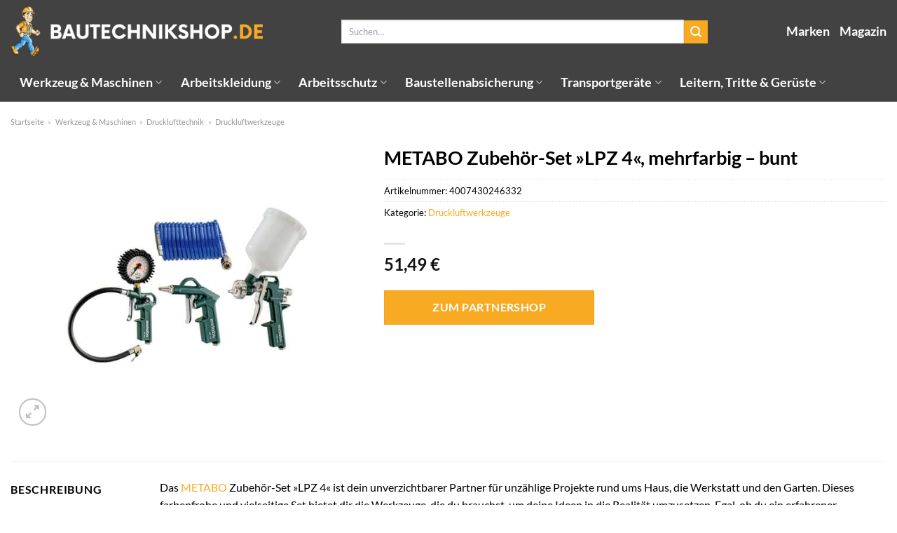

--- FILE ---
content_type: text/html; charset=UTF-8
request_url: https://www.bautechnikshop.de/metabo-zubehoer-set-lpz-4-mehrfarbig-bunt/
body_size: 33490
content:
<!DOCTYPE html>
<html lang="de" class="loading-site no-js">
<head><meta charset="UTF-8" /><script>if(navigator.userAgent.match(/MSIE|Internet Explorer/i)||navigator.userAgent.match(/Trident\/7\..*?rv:11/i)){var href=document.location.href;if(!href.match(/[?&]nowprocket/)){if(href.indexOf("?")==-1){if(href.indexOf("#")==-1){document.location.href=href+"?nowprocket=1"}else{document.location.href=href.replace("#","?nowprocket=1#")}}else{if(href.indexOf("#")==-1){document.location.href=href+"&nowprocket=1"}else{document.location.href=href.replace("#","&nowprocket=1#")}}}}</script><script>class RocketLazyLoadScripts{constructor(){this.v="1.2.5.1",this.triggerEvents=["keydown","mousedown","mousemove","touchmove","touchstart","touchend","wheel"],this.userEventHandler=this._triggerListener.bind(this),this.touchStartHandler=this._onTouchStart.bind(this),this.touchMoveHandler=this._onTouchMove.bind(this),this.touchEndHandler=this._onTouchEnd.bind(this),this.clickHandler=this._onClick.bind(this),this.interceptedClicks=[],this.interceptedClickListeners=[],this._interceptClickListeners(this),window.addEventListener("pageshow",e=>{this.persisted=e.persisted,this.everythingLoaded&&this._triggerLastFunctions()}),document.addEventListener("DOMContentLoaded",()=>{this._preconnect3rdParties()}),this.delayedScripts={normal:[],async:[],defer:[]},this.trash=[],this.allJQueries=[]}_addUserInteractionListener(e){if(document.hidden){e._triggerListener();return}this.triggerEvents.forEach(t=>window.addEventListener(t,e.userEventHandler,{passive:!0})),window.addEventListener("touchstart",e.touchStartHandler,{passive:!0}),window.addEventListener("mousedown",e.touchStartHandler),document.addEventListener("visibilitychange",e.userEventHandler)}_removeUserInteractionListener(){this.triggerEvents.forEach(e=>window.removeEventListener(e,this.userEventHandler,{passive:!0})),document.removeEventListener("visibilitychange",this.userEventHandler)}_onTouchStart(e){"HTML"!==e.target.tagName&&(window.addEventListener("touchend",this.touchEndHandler),window.addEventListener("mouseup",this.touchEndHandler),window.addEventListener("touchmove",this.touchMoveHandler,{passive:!0}),window.addEventListener("mousemove",this.touchMoveHandler),e.target.addEventListener("click",this.clickHandler),this._disableOtherEventListeners(e.target,!0),this._renameDOMAttribute(e.target,"onclick","rocket-onclick"),this._pendingClickStarted())}_onTouchMove(e){window.removeEventListener("touchend",this.touchEndHandler),window.removeEventListener("mouseup",this.touchEndHandler),window.removeEventListener("touchmove",this.touchMoveHandler,{passive:!0}),window.removeEventListener("mousemove",this.touchMoveHandler),e.target.removeEventListener("click",this.clickHandler),this._disableOtherEventListeners(e.target,!1),this._renameDOMAttribute(e.target,"rocket-onclick","onclick"),this._pendingClickFinished()}_onTouchEnd(){window.removeEventListener("touchend",this.touchEndHandler),window.removeEventListener("mouseup",this.touchEndHandler),window.removeEventListener("touchmove",this.touchMoveHandler,{passive:!0}),window.removeEventListener("mousemove",this.touchMoveHandler)}_onClick(e){e.target.removeEventListener("click",this.clickHandler),this._disableOtherEventListeners(e.target,!1),this._renameDOMAttribute(e.target,"rocket-onclick","onclick"),this.interceptedClicks.push(e),e.preventDefault(),e.stopPropagation(),e.stopImmediatePropagation(),this._pendingClickFinished()}_replayClicks(){window.removeEventListener("touchstart",this.touchStartHandler,{passive:!0}),window.removeEventListener("mousedown",this.touchStartHandler),this.interceptedClicks.forEach(e=>{e.target.dispatchEvent(new MouseEvent("click",{view:e.view,bubbles:!0,cancelable:!0}))})}_interceptClickListeners(e){EventTarget.prototype.addEventListenerBase=EventTarget.prototype.addEventListener,EventTarget.prototype.addEventListener=function(t,i,r){"click"!==t||e.windowLoaded||i===e.clickHandler||e.interceptedClickListeners.push({target:this,func:i,options:r}),(this||window).addEventListenerBase(t,i,r)}}_disableOtherEventListeners(e,t){this.interceptedClickListeners.forEach(i=>{i.target===e&&(t?e.removeEventListener("click",i.func,i.options):e.addEventListener("click",i.func,i.options))}),e.parentNode!==document.documentElement&&this._disableOtherEventListeners(e.parentNode,t)}_waitForPendingClicks(){return new Promise(e=>{this._isClickPending?this._pendingClickFinished=e:e()})}_pendingClickStarted(){this._isClickPending=!0}_pendingClickFinished(){this._isClickPending=!1}_renameDOMAttribute(e,t,i){e.hasAttribute&&e.hasAttribute(t)&&(event.target.setAttribute(i,event.target.getAttribute(t)),event.target.removeAttribute(t))}_triggerListener(){this._removeUserInteractionListener(this),"loading"===document.readyState?document.addEventListener("DOMContentLoaded",this._loadEverythingNow.bind(this)):this._loadEverythingNow()}_preconnect3rdParties(){let e=[];document.querySelectorAll("script[type=rocketlazyloadscript][data-rocket-src]").forEach(t=>{let i=t.getAttribute("data-rocket-src");if(i&&0!==i.indexOf("data:")){0===i.indexOf("//")&&(i=location.protocol+i);try{let r=new URL(i).origin;r!==location.origin&&e.push({src:r,crossOrigin:t.crossOrigin||"module"===t.getAttribute("data-rocket-type")})}catch(n){}}}),e=[...new Map(e.map(e=>[JSON.stringify(e),e])).values()],this._batchInjectResourceHints(e,"preconnect")}async _loadEverythingNow(){this.lastBreath=Date.now(),this._delayEventListeners(this),this._delayJQueryReady(this),this._handleDocumentWrite(),this._registerAllDelayedScripts(),this._preloadAllScripts(),await this._loadScriptsFromList(this.delayedScripts.normal),await this._loadScriptsFromList(this.delayedScripts.defer),await this._loadScriptsFromList(this.delayedScripts.async);try{await this._triggerDOMContentLoaded(),await this._pendingWebpackRequests(this),await this._triggerWindowLoad()}catch(e){console.error(e)}window.dispatchEvent(new Event("rocket-allScriptsLoaded")),this.everythingLoaded=!0,this._waitForPendingClicks().then(()=>{this._replayClicks()}),this._emptyTrash()}_registerAllDelayedScripts(){document.querySelectorAll("script[type=rocketlazyloadscript]").forEach(e=>{e.hasAttribute("data-rocket-src")?e.hasAttribute("async")&&!1!==e.async?this.delayedScripts.async.push(e):e.hasAttribute("defer")&&!1!==e.defer||"module"===e.getAttribute("data-rocket-type")?this.delayedScripts.defer.push(e):this.delayedScripts.normal.push(e):this.delayedScripts.normal.push(e)})}async _transformScript(e){if(await this._littleBreath(),!0===e.noModule&&"noModule"in HTMLScriptElement.prototype){e.setAttribute("data-rocket-status","skipped");return}return new Promise(t=>{let i;function r(){(i||e).setAttribute("data-rocket-status","executed"),t()}try{if(navigator.userAgent.indexOf("Firefox/")>0||""===navigator.vendor)i=document.createElement("script"),[...e.attributes].forEach(e=>{let t=e.nodeName;"type"!==t&&("data-rocket-type"===t&&(t="type"),"data-rocket-src"===t&&(t="src"),i.setAttribute(t,e.nodeValue))}),e.text&&(i.text=e.text),i.hasAttribute("src")?(i.addEventListener("load",r),i.addEventListener("error",function(){i.setAttribute("data-rocket-status","failed"),t()}),setTimeout(()=>{i.isConnected||t()},1)):(i.text=e.text,r()),e.parentNode.replaceChild(i,e);else{let n=e.getAttribute("data-rocket-type"),s=e.getAttribute("data-rocket-src");n?(e.type=n,e.removeAttribute("data-rocket-type")):e.removeAttribute("type"),e.addEventListener("load",r),e.addEventListener("error",function(){e.setAttribute("data-rocket-status","failed"),t()}),s?(e.removeAttribute("data-rocket-src"),e.src=s):e.src="data:text/javascript;base64,"+window.btoa(unescape(encodeURIComponent(e.text)))}}catch(a){e.setAttribute("data-rocket-status","failed"),t()}})}async _loadScriptsFromList(e){let t=e.shift();return t&&t.isConnected?(await this._transformScript(t),this._loadScriptsFromList(e)):Promise.resolve()}_preloadAllScripts(){this._batchInjectResourceHints([...this.delayedScripts.normal,...this.delayedScripts.defer,...this.delayedScripts.async],"preload")}_batchInjectResourceHints(e,t){var i=document.createDocumentFragment();e.forEach(e=>{let r=e.getAttribute&&e.getAttribute("data-rocket-src")||e.src;if(r){let n=document.createElement("link");n.href=r,n.rel=t,"preconnect"!==t&&(n.as="script"),e.getAttribute&&"module"===e.getAttribute("data-rocket-type")&&(n.crossOrigin=!0),e.crossOrigin&&(n.crossOrigin=e.crossOrigin),e.integrity&&(n.integrity=e.integrity),i.appendChild(n),this.trash.push(n)}}),document.head.appendChild(i)}_delayEventListeners(e){let t={};function i(i,r){return t[r].eventsToRewrite.indexOf(i)>=0&&!e.everythingLoaded?"rocket-"+i:i}function r(e,r){var n;!t[n=e]&&(t[n]={originalFunctions:{add:n.addEventListener,remove:n.removeEventListener},eventsToRewrite:[]},n.addEventListener=function(){arguments[0]=i(arguments[0],n),t[n].originalFunctions.add.apply(n,arguments)},n.removeEventListener=function(){arguments[0]=i(arguments[0],n),t[n].originalFunctions.remove.apply(n,arguments)}),t[e].eventsToRewrite.push(r)}function n(t,i){let r=t[i];t[i]=null,Object.defineProperty(t,i,{get:()=>r||function(){},set(n){e.everythingLoaded?r=n:t["rocket"+i]=r=n}})}r(document,"DOMContentLoaded"),r(window,"DOMContentLoaded"),r(window,"load"),r(window,"pageshow"),r(document,"readystatechange"),n(document,"onreadystatechange"),n(window,"onload"),n(window,"onpageshow")}_delayJQueryReady(e){let t;function i(t){return e.everythingLoaded?t:t.split(" ").map(e=>"load"===e||0===e.indexOf("load.")?"rocket-jquery-load":e).join(" ")}function r(r){if(r&&r.fn&&!e.allJQueries.includes(r)){r.fn.ready=r.fn.init.prototype.ready=function(t){return e.domReadyFired?t.bind(document)(r):document.addEventListener("rocket-DOMContentLoaded",()=>t.bind(document)(r)),r([])};let n=r.fn.on;r.fn.on=r.fn.init.prototype.on=function(){return this[0]===window&&("string"==typeof arguments[0]||arguments[0]instanceof String?arguments[0]=i(arguments[0]):"object"==typeof arguments[0]&&Object.keys(arguments[0]).forEach(e=>{let t=arguments[0][e];delete arguments[0][e],arguments[0][i(e)]=t})),n.apply(this,arguments),this},e.allJQueries.push(r)}t=r}r(window.jQuery),Object.defineProperty(window,"jQuery",{get:()=>t,set(e){r(e)}})}async _pendingWebpackRequests(e){let t=document.querySelector("script[data-webpack]");async function i(){return new Promise(e=>{t.addEventListener("load",e),t.addEventListener("error",e)})}t&&(await i(),await e._requestAnimFrame(),await e._pendingWebpackRequests(e))}async _triggerDOMContentLoaded(){this.domReadyFired=!0,await this._littleBreath(),document.dispatchEvent(new Event("rocket-readystatechange")),await this._littleBreath(),document.rocketonreadystatechange&&document.rocketonreadystatechange(),await this._littleBreath(),document.dispatchEvent(new Event("rocket-DOMContentLoaded")),await this._littleBreath(),window.dispatchEvent(new Event("rocket-DOMContentLoaded"))}async _triggerWindowLoad(){await this._littleBreath(),document.dispatchEvent(new Event("rocket-readystatechange")),await this._littleBreath(),document.rocketonreadystatechange&&document.rocketonreadystatechange(),await this._littleBreath(),window.dispatchEvent(new Event("rocket-load")),await this._littleBreath(),window.rocketonload&&window.rocketonload(),await this._littleBreath(),this.allJQueries.forEach(e=>e(window).trigger("rocket-jquery-load")),await this._littleBreath();let e=new Event("rocket-pageshow");e.persisted=this.persisted,window.dispatchEvent(e),await this._littleBreath(),window.rocketonpageshow&&window.rocketonpageshow({persisted:this.persisted}),this.windowLoaded=!0}_triggerLastFunctions(){document.onreadystatechange&&document.onreadystatechange(),window.onload&&window.onload(),window.onpageshow&&window.onpageshow({persisted:this.persisted})}_handleDocumentWrite(){let e=new Map;document.write=document.writeln=function(t){let i=document.currentScript;i||console.error("WPRocket unable to document.write this: "+t);let r=document.createRange(),n=i.parentElement,s=e.get(i);void 0===s&&(s=i.nextSibling,e.set(i,s));let a=document.createDocumentFragment();r.setStart(a,0),a.appendChild(r.createContextualFragment(t)),n.insertBefore(a,s)}}async _littleBreath(){Date.now()-this.lastBreath>45&&(await this._requestAnimFrame(),this.lastBreath=Date.now())}async _requestAnimFrame(){return document.hidden?new Promise(e=>setTimeout(e)):new Promise(e=>requestAnimationFrame(e))}_emptyTrash(){this.trash.forEach(e=>e.remove())}static run(){let e=new RocketLazyLoadScripts;e._addUserInteractionListener(e)}}RocketLazyLoadScripts.run();</script>
	
	<link rel="profile" href="http://gmpg.org/xfn/11" />
	<link rel="pingback" href="https://www.bautechnikshop.de/xmlrpc.php" />

	<script type="rocketlazyloadscript">(function(html){html.className = html.className.replace(/\bno-js\b/,'js')})(document.documentElement);</script>
<meta name='robots' content='index, follow, max-image-preview:large, max-snippet:-1, max-video-preview:-1' />
<link rel="preload" href="https://www.bautechnikshop.de/wp-content/plugins/rate-my-post/public/css/fonts/ratemypost.ttf" type="font/ttf" as="font" crossorigin="anonymous"><meta name="viewport" content="width=device-width, initial-scale=1" />
	<!-- This site is optimized with the Yoast SEO plugin v26.7 - https://yoast.com/wordpress/plugins/seo/ -->
	<title>METABO Zubehör-Set »LPZ 4«, mehrfarbig - bunt hier online kaufen</title>
	<meta name="description" content="Sehr günstig METABO Zubehör-Set »LPZ 4«, mehrfarbig - bunt hier online kaufen. Täglicher und versicherter Versand durch unsere Partner." />
	<link rel="canonical" href="https://www.bautechnikshop.de/metabo-zubehoer-set-lpz-4-mehrfarbig-bunt/" />
	<meta property="og:locale" content="de_DE" />
	<meta property="og:type" content="article" />
	<meta property="og:title" content="METABO Zubehör-Set »LPZ 4«, mehrfarbig - bunt hier online kaufen" />
	<meta property="og:description" content="Sehr günstig METABO Zubehör-Set »LPZ 4«, mehrfarbig - bunt hier online kaufen. Täglicher und versicherter Versand durch unsere Partner." />
	<meta property="og:url" content="https://www.bautechnikshop.de/metabo-zubehoer-set-lpz-4-mehrfarbig-bunt/" />
	<meta property="og:site_name" content="Bautechnikshop.de" />
	<meta property="article:modified_time" content="2025-11-03T06:50:40+00:00" />
	<meta property="og:image" content="https://www.bautechnikshop.de/wp-content/uploads/2023/12/1000000000425932.jpg" />
	<meta property="og:image:width" content="500" />
	<meta property="og:image:height" content="500" />
	<meta property="og:image:type" content="image/jpeg" />
	<meta name="twitter:card" content="summary_large_image" />
	<meta name="twitter:label1" content="Geschätzte Lesezeit" />
	<meta name="twitter:data1" content="7 Minuten" />
	<script type="application/ld+json" class="yoast-schema-graph">{"@context":"https://schema.org","@graph":[{"@type":"WebPage","@id":"https://www.bautechnikshop.de/metabo-zubehoer-set-lpz-4-mehrfarbig-bunt/","url":"https://www.bautechnikshop.de/metabo-zubehoer-set-lpz-4-mehrfarbig-bunt/","name":"METABO Zubehör-Set »LPZ 4«, mehrfarbig - bunt hier online kaufen","isPartOf":{"@id":"https://www.bautechnikshop.de/#website"},"primaryImageOfPage":{"@id":"https://www.bautechnikshop.de/metabo-zubehoer-set-lpz-4-mehrfarbig-bunt/#primaryimage"},"image":{"@id":"https://www.bautechnikshop.de/metabo-zubehoer-set-lpz-4-mehrfarbig-bunt/#primaryimage"},"thumbnailUrl":"https://www.bautechnikshop.de/wp-content/uploads/2023/12/1000000000425932.jpg","datePublished":"2023-12-01T15:09:28+00:00","dateModified":"2025-11-03T06:50:40+00:00","description":"Sehr günstig METABO Zubehör-Set »LPZ 4«, mehrfarbig - bunt hier online kaufen. Täglicher und versicherter Versand durch unsere Partner.","breadcrumb":{"@id":"https://www.bautechnikshop.de/metabo-zubehoer-set-lpz-4-mehrfarbig-bunt/#breadcrumb"},"inLanguage":"de","potentialAction":[{"@type":"ReadAction","target":["https://www.bautechnikshop.de/metabo-zubehoer-set-lpz-4-mehrfarbig-bunt/"]}]},{"@type":"ImageObject","inLanguage":"de","@id":"https://www.bautechnikshop.de/metabo-zubehoer-set-lpz-4-mehrfarbig-bunt/#primaryimage","url":"https://www.bautechnikshop.de/wp-content/uploads/2023/12/1000000000425932.jpg","contentUrl":"https://www.bautechnikshop.de/wp-content/uploads/2023/12/1000000000425932.jpg","width":500,"height":500,"caption":"METABO Zubehör-Set »LPZ 4«"},{"@type":"BreadcrumbList","@id":"https://www.bautechnikshop.de/metabo-zubehoer-set-lpz-4-mehrfarbig-bunt/#breadcrumb","itemListElement":[{"@type":"ListItem","position":1,"name":"Startseite","item":"https://www.bautechnikshop.de/"},{"@type":"ListItem","position":2,"name":"Shop","item":"https://www.bautechnikshop.de/shop/"},{"@type":"ListItem","position":3,"name":"METABO Zubehör-Set »LPZ 4«, mehrfarbig &#8211; bunt"}]},{"@type":"WebSite","@id":"https://www.bautechnikshop.de/#website","url":"https://www.bautechnikshop.de/","name":"Bautechnikshop.de","description":"","publisher":{"@id":"https://www.bautechnikshop.de/#organization"},"potentialAction":[{"@type":"SearchAction","target":{"@type":"EntryPoint","urlTemplate":"https://www.bautechnikshop.de/?s={search_term_string}"},"query-input":{"@type":"PropertyValueSpecification","valueRequired":true,"valueName":"search_term_string"}}],"inLanguage":"de"},{"@type":"Organization","@id":"https://www.bautechnikshop.de/#organization","name":"Bautechnikshop.de","url":"https://www.bautechnikshop.de/","logo":{"@type":"ImageObject","inLanguage":"de","@id":"https://www.bautechnikshop.de/#/schema/logo/image/","url":"https://www.bautechnikshop.de/wp-content/uploads/2023/11/bautechnikshop-de-favicon.png","contentUrl":"https://www.bautechnikshop.de/wp-content/uploads/2023/11/bautechnikshop-de-favicon.png","width":200,"height":200,"caption":"Bautechnikshop.de"},"image":{"@id":"https://www.bautechnikshop.de/#/schema/logo/image/"}}]}</script>
	<!-- / Yoast SEO plugin. -->



<link rel='prefetch' href='https://www.bautechnikshop.de/wp-content/themes/flatsome/assets/js/flatsome.js?ver=a0a7aee297766598a20e' />
<link rel='prefetch' href='https://www.bautechnikshop.de/wp-content/themes/flatsome/assets/js/chunk.slider.js?ver=3.18.6' />
<link rel='prefetch' href='https://www.bautechnikshop.de/wp-content/themes/flatsome/assets/js/chunk.popups.js?ver=3.18.6' />
<link rel='prefetch' href='https://www.bautechnikshop.de/wp-content/themes/flatsome/assets/js/chunk.tooltips.js?ver=3.18.6' />
<link rel='prefetch' href='https://www.bautechnikshop.de/wp-content/themes/flatsome/assets/js/woocommerce.js?ver=49415fe6a9266f32f1f2' />
<style id='wp-img-auto-sizes-contain-inline-css' type='text/css'>
img:is([sizes=auto i],[sizes^="auto," i]){contain-intrinsic-size:3000px 1500px}
/*# sourceURL=wp-img-auto-sizes-contain-inline-css */
</style>
<link data-minify="1" rel='stylesheet' id='maintenanceLayer-css' href='https://www.bautechnikshop.de/wp-content/cache/min/1/wp-content/plugins/dailylead_maintenance/css/layer.css?ver=1765709559' type='text/css' media='all' />
<link data-minify="1" rel='stylesheet' id='rate-my-post-css' href='https://www.bautechnikshop.de/wp-content/cache/min/1/wp-content/plugins/rate-my-post/public/css/rate-my-post.css?ver=1765709559' type='text/css' media='all' />
<style id='rate-my-post-inline-css' type='text/css'>
.rmp-widgets-container p {  font-size: 12px;}.rmp-rating-widget .rmp-icon--ratings {  font-size: 12px;}
/*# sourceURL=rate-my-post-inline-css */
</style>
<link rel='stylesheet' id='photoswipe-css' href='https://www.bautechnikshop.de/wp-content/plugins/woocommerce/assets/css/photoswipe/photoswipe.min.css?ver=9.4.2' type='text/css' media='all' />
<link rel='stylesheet' id='photoswipe-default-skin-css' href='https://www.bautechnikshop.de/wp-content/plugins/woocommerce/assets/css/photoswipe/default-skin/default-skin.min.css?ver=9.4.2' type='text/css' media='all' />
<style id='woocommerce-inline-inline-css' type='text/css'>
.woocommerce form .form-row .required { visibility: visible; }
/*# sourceURL=woocommerce-inline-inline-css */
</style>
<link rel='stylesheet' id='ez-toc-css' href='https://www.bautechnikshop.de/wp-content/plugins/easy-table-of-contents/assets/css/screen.min.css?ver=2.0.80' type='text/css' media='all' />
<style id='ez-toc-inline-css' type='text/css'>
div#ez-toc-container .ez-toc-title {font-size: 120%;}div#ez-toc-container .ez-toc-title {font-weight: 500;}div#ez-toc-container ul li , div#ez-toc-container ul li a {font-size: 95%;}div#ez-toc-container ul li , div#ez-toc-container ul li a {font-weight: 500;}div#ez-toc-container nav ul ul li {font-size: 90%;}div#ez-toc-container {background: #fff;border: 1px solid #000000;}div#ez-toc-container p.ez-toc-title , #ez-toc-container .ez_toc_custom_title_icon , #ez-toc-container .ez_toc_custom_toc_icon {color: #000000;}div#ez-toc-container ul.ez-toc-list a {color: #000000;}div#ez-toc-container ul.ez-toc-list a:hover {color: #000000;}div#ez-toc-container ul.ez-toc-list a:visited {color: #000000;}.ez-toc-counter nav ul li a::before {color: ;}.ez-toc-box-title {font-weight: bold; margin-bottom: 10px; text-align: center; text-transform: uppercase; letter-spacing: 1px; color: #666; padding-bottom: 5px;position:absolute;top:-4%;left:5%;background-color: inherit;transition: top 0.3s ease;}.ez-toc-box-title.toc-closed {top:-25%;}
.ez-toc-container-direction {direction: ltr;}.ez-toc-counter ul{counter-reset: item ;}.ez-toc-counter nav ul li a::before {content: counters(item, '.', decimal) '. ';display: inline-block;counter-increment: item;flex-grow: 0;flex-shrink: 0;margin-right: .2em; float: left; }.ez-toc-widget-direction {direction: ltr;}.ez-toc-widget-container ul{counter-reset: item ;}.ez-toc-widget-container nav ul li a::before {content: counters(item, '.', decimal) '. ';display: inline-block;counter-increment: item;flex-grow: 0;flex-shrink: 0;margin-right: .2em; float: left; }
/*# sourceURL=ez-toc-inline-css */
</style>
<link data-minify="1" rel='stylesheet' id='flatsome-main-css' href='https://www.bautechnikshop.de/wp-content/cache/min/1/wp-content/themes/flatsome/assets/css/flatsome.css?ver=1765709559' type='text/css' media='all' />
<style id='flatsome-main-inline-css' type='text/css'>
@font-face {
				font-family: "fl-icons";
				font-display: block;
				src: url(https://www.bautechnikshop.de/wp-content/themes/flatsome/assets/css/icons/fl-icons.eot?v=3.18.6);
				src:
					url(https://www.bautechnikshop.de/wp-content/themes/flatsome/assets/css/icons/fl-icons.eot#iefix?v=3.18.6) format("embedded-opentype"),
					url(https://www.bautechnikshop.de/wp-content/themes/flatsome/assets/css/icons/fl-icons.woff2?v=3.18.6) format("woff2"),
					url(https://www.bautechnikshop.de/wp-content/themes/flatsome/assets/css/icons/fl-icons.ttf?v=3.18.6) format("truetype"),
					url(https://www.bautechnikshop.de/wp-content/themes/flatsome/assets/css/icons/fl-icons.woff?v=3.18.6) format("woff"),
					url(https://www.bautechnikshop.de/wp-content/themes/flatsome/assets/css/icons/fl-icons.svg?v=3.18.6#fl-icons) format("svg");
			}
/*# sourceURL=flatsome-main-inline-css */
</style>
<link data-minify="1" rel='stylesheet' id='flatsome-shop-css' href='https://www.bautechnikshop.de/wp-content/cache/min/1/wp-content/themes/flatsome/assets/css/flatsome-shop.css?ver=1765709559' type='text/css' media='all' />
<script data-minify="1" type="text/javascript" src="https://www.bautechnikshop.de/wp-content/cache/min/1/wp-content/plugins/dailylead_maintenance/js/layerShow.js?ver=1765709559" id="maintenanceLayerShow-js" defer></script>
<script data-minify="1" type="text/javascript" src="https://www.bautechnikshop.de/wp-content/cache/min/1/wp-content/plugins/dailylead_maintenance/js/layer.js?ver=1765709559" id="maintenanceLayer-js" defer></script>
<script type="rocketlazyloadscript" data-rocket-type="text/javascript" data-rocket-src="https://www.bautechnikshop.de/wp-includes/js/jquery/jquery.min.js?ver=3.7.1" id="jquery-core-js" defer></script>
<script type="rocketlazyloadscript" data-rocket-type="text/javascript" data-rocket-src="https://www.bautechnikshop.de/wp-content/plugins/woocommerce/assets/js/jquery-blockui/jquery.blockUI.min.js?ver=2.7.0-wc.9.4.2" id="jquery-blockui-js" data-wp-strategy="defer" defer></script>
<script type="text/javascript" id="wc-add-to-cart-js-extra">
/* <![CDATA[ */
var wc_add_to_cart_params = {"ajax_url":"/wp-admin/admin-ajax.php","wc_ajax_url":"/?wc-ajax=%%endpoint%%","i18n_view_cart":"Warenkorb anzeigen","cart_url":"https://www.bautechnikshop.de","is_cart":"","cart_redirect_after_add":"no"};
//# sourceURL=wc-add-to-cart-js-extra
/* ]]> */
</script>
<script type="rocketlazyloadscript" data-rocket-type="text/javascript" data-rocket-src="https://www.bautechnikshop.de/wp-content/plugins/woocommerce/assets/js/frontend/add-to-cart.min.js?ver=9.4.2" id="wc-add-to-cart-js" defer="defer" data-wp-strategy="defer"></script>
<script type="rocketlazyloadscript" data-rocket-type="text/javascript" data-rocket-src="https://www.bautechnikshop.de/wp-content/plugins/woocommerce/assets/js/photoswipe/photoswipe.min.js?ver=4.1.1-wc.9.4.2" id="photoswipe-js" defer="defer" data-wp-strategy="defer"></script>
<script type="rocketlazyloadscript" data-rocket-type="text/javascript" data-rocket-src="https://www.bautechnikshop.de/wp-content/plugins/woocommerce/assets/js/photoswipe/photoswipe-ui-default.min.js?ver=4.1.1-wc.9.4.2" id="photoswipe-ui-default-js" defer="defer" data-wp-strategy="defer"></script>
<script type="text/javascript" id="wc-single-product-js-extra">
/* <![CDATA[ */
var wc_single_product_params = {"i18n_required_rating_text":"Bitte w\u00e4hle eine Bewertung","review_rating_required":"yes","flexslider":{"rtl":false,"animation":"slide","smoothHeight":true,"directionNav":false,"controlNav":"thumbnails","slideshow":false,"animationSpeed":500,"animationLoop":false,"allowOneSlide":false},"zoom_enabled":"","zoom_options":[],"photoswipe_enabled":"1","photoswipe_options":{"shareEl":false,"closeOnScroll":false,"history":false,"hideAnimationDuration":0,"showAnimationDuration":0},"flexslider_enabled":""};
//# sourceURL=wc-single-product-js-extra
/* ]]> */
</script>
<script type="rocketlazyloadscript" data-rocket-type="text/javascript" data-rocket-src="https://www.bautechnikshop.de/wp-content/plugins/woocommerce/assets/js/frontend/single-product.min.js?ver=9.4.2" id="wc-single-product-js" defer="defer" data-wp-strategy="defer"></script>
<script type="rocketlazyloadscript" data-rocket-type="text/javascript" data-rocket-src="https://www.bautechnikshop.de/wp-content/plugins/woocommerce/assets/js/js-cookie/js.cookie.min.js?ver=2.1.4-wc.9.4.2" id="js-cookie-js" data-wp-strategy="defer" defer></script>
<style>.woocommerce-product-gallery{ opacity: 1 !important; }</style><script type="rocketlazyloadscript">
  var _paq = window._paq = window._paq || [];
  /* tracker methods like "setCustomDimension" should be called before "trackPageView" */
  _paq.push(['trackPageView']);
  _paq.push(['enableLinkTracking']);
  (function() {
    var u="https://stats.dailylead.de/";
    _paq.push(['setTrackerUrl', u+'matomo.php']);
    _paq.push(['setSiteId', '192']);
    var d=document, g=d.createElement('script'), s=d.getElementsByTagName('script')[0];
    g.async=true; g.src=u+'matomo.js'; s.parentNode.insertBefore(g,s);
  })();
</script>
<script type="rocketlazyloadscript" data-minify="1" data-host="https://digistats.de" data-dnt="false" data-rocket-src="https://www.bautechnikshop.de/wp-content/cache/min/1/js/script.js?ver=1765709559" id="ZwSg9rf6GA" async defer></script>	<noscript><style>.woocommerce-product-gallery{ opacity: 1 !important; }</style></noscript>
	<style class='wp-fonts-local' type='text/css'>
@font-face{font-family:Inter;font-style:normal;font-weight:300 900;font-display:fallback;src:url('https://www.bautechnikshop.de/wp-content/plugins/woocommerce/assets/fonts/Inter-VariableFont_slnt,wght.woff2') format('woff2');font-stretch:normal;}
@font-face{font-family:Cardo;font-style:normal;font-weight:400;font-display:fallback;src:url('https://www.bautechnikshop.de/wp-content/plugins/woocommerce/assets/fonts/cardo_normal_400.woff2') format('woff2');}
</style>
<link rel="icon" href="https://www.bautechnikshop.de/wp-content/uploads/2023/11/cropped-bautechnikshop-de-favicon-32x32.png" sizes="32x32" />
<link rel="icon" href="https://www.bautechnikshop.de/wp-content/uploads/2023/11/cropped-bautechnikshop-de-favicon-192x192.png" sizes="192x192" />
<link rel="apple-touch-icon" href="https://www.bautechnikshop.de/wp-content/uploads/2023/11/cropped-bautechnikshop-de-favicon-180x180.png" />
<meta name="msapplication-TileImage" content="https://www.bautechnikshop.de/wp-content/uploads/2023/11/cropped-bautechnikshop-de-favicon-270x270.png" />
<style id="custom-css" type="text/css">:root {--primary-color: #f8ab22;--fs-color-primary: #f8ab22;--fs-color-secondary: #f8ab22;--fs-color-success: #7a9c59;--fs-color-alert: #b20000;--fs-experimental-link-color: #f8ab22;--fs-experimental-link-color-hover: #000000;}.tooltipster-base {--tooltip-color: #fff;--tooltip-bg-color: #000;}.off-canvas-right .mfp-content, .off-canvas-left .mfp-content {--drawer-width: 300px;}.off-canvas .mfp-content.off-canvas-cart {--drawer-width: 360px;}.container-width, .full-width .ubermenu-nav, .container, .row{max-width: 1320px}.row.row-collapse{max-width: 1290px}.row.row-small{max-width: 1312.5px}.row.row-large{max-width: 1350px}.header-main{height: 90px}#logo img{max-height: 90px}#logo{width:360px;}.header-bottom{min-height: 55px}.header-top{min-height: 30px}.transparent .header-main{height: 90px}.transparent #logo img{max-height: 90px}.has-transparent + .page-title:first-of-type,.has-transparent + #main > .page-title,.has-transparent + #main > div > .page-title,.has-transparent + #main .page-header-wrapper:first-of-type .page-title{padding-top: 140px;}.header.show-on-scroll,.stuck .header-main{height:70px!important}.stuck #logo img{max-height: 70px!important}.search-form{ width: 70%;}.header-bg-color {background-color: #424242}.header-bottom {background-color: #424242}.header-main .nav > li > a{line-height: 16px }.stuck .header-main .nav > li > a{line-height: 50px }.header-bottom-nav > li > a{line-height: 55px }@media (max-width: 549px) {.header-main{height: 70px}#logo img{max-height: 70px}}body{color: #000000}h1,h2,h3,h4,h5,h6,.heading-font{color: #000000;}body{font-family: Lato, sans-serif;}body {font-weight: 400;font-style: normal;}.nav > li > a {font-family: Lato, sans-serif;}.mobile-sidebar-levels-2 .nav > li > ul > li > a {font-family: Lato, sans-serif;}.nav > li > a,.mobile-sidebar-levels-2 .nav > li > ul > li > a {font-weight: 700;font-style: normal;}h1,h2,h3,h4,h5,h6,.heading-font, .off-canvas-center .nav-sidebar.nav-vertical > li > a{font-family: Lato, sans-serif;}h1,h2,h3,h4,h5,h6,.heading-font,.banner h1,.banner h2 {font-weight: 700;font-style: normal;}.alt-font{font-family: "Dancing Script", sans-serif;}.alt-font {font-weight: 400!important;font-style: normal!important;}.header:not(.transparent) .header-nav-main.nav > li > a {color: #ffffff;}.header:not(.transparent) .header-bottom-nav.nav > li > a{color: #ffffff;}.widget:where(:not(.widget_shopping_cart)) a{color: #000000;}.widget:where(:not(.widget_shopping_cart)) a:hover{color: #f8ab22;}.widget .tagcloud a:hover{border-color: #f8ab22; background-color: #f8ab22;}.has-equal-box-heights .box-image {padding-top: 100%;}@media screen and (min-width: 550px){.products .box-vertical .box-image{min-width: 300px!important;width: 300px!important;}}.header-main .social-icons,.header-main .cart-icon strong,.header-main .menu-title,.header-main .header-button > .button.is-outline,.header-main .nav > li > a > i:not(.icon-angle-down){color: #ffffff!important;}.header-main .header-button > .button.is-outline,.header-main .cart-icon strong:after,.header-main .cart-icon strong{border-color: #ffffff!important;}.header-main .header-button > .button:not(.is-outline){background-color: #ffffff!important;}.header-main .current-dropdown .cart-icon strong,.header-main .header-button > .button:hover,.header-main .header-button > .button:hover i,.header-main .header-button > .button:hover span{color:#FFF!important;}.header-main .menu-title:hover,.header-main .social-icons a:hover,.header-main .header-button > .button.is-outline:hover,.header-main .nav > li > a:hover > i:not(.icon-angle-down){color: #ffffff!important;}.header-main .current-dropdown .cart-icon strong,.header-main .header-button > .button:hover{background-color: #ffffff!important;}.header-main .current-dropdown .cart-icon strong:after,.header-main .current-dropdown .cart-icon strong,.header-main .header-button > .button:hover{border-color: #ffffff!important;}.absolute-footer, html{background-color: #ffffff}.page-title-small + main .product-container > .row{padding-top:0;}.nav-vertical-fly-out > li + li {border-top-width: 1px; border-top-style: solid;}/* Custom CSS */.header-vertical-menu__fly-out .current-dropdown.menu-item .nav-dropdown {display: block;}.header-vertical-menu__opener {font-size: initial;}.off-canvas-right .mfp-content, .off-canvas-left .mfp-content {max-width: 320px;width:100%}.off-canvas-left.mfp-ready .mfp-close {color: black;}.product-summary .woocommerce-Price-currencySymbol {font-size: inherit;vertical-align: inherit;margin-top: inherit;}.product-section-title-related {text-align: center;padding-top: 45px;}.yith-wcwl-add-to-wishlist {margin-top: 10px;margin-bottom: 30px;}.page-title {margin-top: 20px;}@media screen and (min-width: 850px) {.page-title-inner {padding-top: 0;min-height: auto;}}/*** START Sticky Banner ***/.sticky-add-to-cart__product img {display: none;}.sticky-add-to-cart__product .product-title-small {display: none;}.sticky-add-to-cart--active .cart {padding-top: 5px;padding-bottom: 5px;max-width: 250px;flex-grow: 1;font-size: smaller;margin-bottom: 0;}.sticky-add-to-cart.sticky-add-to-cart--active .single_add_to_cart_button{margin: 0;padding-top: 10px;padding-bottom: 10px;border-radius: 99px;width: 100%;line-height: 1.5;}.single_add_to_cart_button,.sticky-add-to-cart:not(.sticky-add-to-cart--active) .single_add_to_cart_button {padding: 5px;max-width: 300px;width:100%;margin:0;}.sticky-add-to-cart--active {-webkit-backdrop-filter: blur(7px);backdrop-filter: blur(7px);display: flex;justify-content: center;padding: 3px 10px;}.sticky-add-to-cart__product .product-title-small {height: 14px;overflow: hidden;}.sticky-add-to-cart--active .woocommerce-variation-price, .sticky-add-to-cart--active .product-page-price {font-size: 24px;}.sticky-add-to-cart--active .price del {font-size: 50%;margin-bottom: 4px;}.sticky-add-to-cart--active .price del::after {width: 50%;}.sticky-add-to-cart__product {margin-right: 5px;}/*** END Sticky Banner ***/.yadore {display: grid;grid-template-columns: repeat(4,minmax(0,1fr));gap:1rem;}.col-4 .yadore {display: grid;grid-template-columns: repeat(4,minmax(0,1fr));gap:1rem;}.yadore .yadore-item {background: #fff;border-radius: 15px;}.yadore .yadore-item li.delivery_time,.yadore .yadore-item li.stock_status,.yadore .yadore-item li.stock_status.nicht {list-style-type: none;padding: 0px 0 0px 24px;margin: 0px!important;}.yadore .yadore-item img:not(.logo) {min-height: 170px;max-height: 170px;}.yadore .yadore-item img.logo {max-width: 70px;max-height: 30px;}.ayo-logo-name {margin-top: 12px;display: block;white-space: nowrap;font-size: xx-small;}.product-info {display: flex;flex-direction: column;padding-bottom: 0;}.product-info.product-title {order: 1;}.product-info .is-divider {order: 2;}.product-info .product-short-description {order: 3;}.product-info .product-short-description li {list-style-type: none;padding: 0px 0 0px 24px;margin: 0px 0px 3px 0px!important;}li.delivery_time,.product-info .product-short-description li.delivery_time {background: url([data-uri]) no-repeat left center;}li.delivery_time,.product-info .product-short-description li.delivery_time {background: url([data-uri]) no-repeat left center;}li.stock_status,.product-info .product-short-description li.stock_status {background: url([data-uri]) no-repeat left center;}li.stock_status.nicht,.product-info .product-short-description li.stock_status.nicht {background: url([data-uri]) no-repeat left center;}.product-info .price-wrapper {order: 4;}.product-info .price-wrapper .price {margin: 0;}.product-info .cart,.product-info .sticky-add-to-cart-wrapper {order:5;margin: 25px 0;}.product-info .yith-wcwl-add-to-wishlist {order: 6;margin: 0;}.overflow-hidden { overflow: hidden;}.overflow-hidden.banner h3 {line-height: 0;}.nowrap { white-space: nowrap;}.height-40 {height: 40px !important;}.m-0 {margin: 0 !important;}a.stretched-link:after {position: absolute;top: 0;right: 0;bottom: 0;left: 0;pointer-events: auto;content: "";background-color: rgba(0,0,0,0.0);z-index: 1;}.z-index-0 {z-index: 0;}.z-index-10 {z-index: 10;}.price del {text-decoration-line: none;position: relative;}.price del::after {content: '';position: absolute;border-top: 2px solid red;width: 100%;height: 100%;left: 0;transform: rotate(-10deg);top: 50%;}.product-small.box .box-image .image-cover img {object-fit: contain;}.product-small.box .box-image {text-align: center;}.product-small.box .box-text .title-wrapper {max-height: 75px;overflow: hidden;margin-bottom: 15px;}.woocommerce-product-gallery__wrapper .woocommerce-product-gallery__image a img {max-height: 420px;width: auto;margin: 0 auto;display: block;}.has-equal-box-heights .box-image img {-o-object-fit: contain;object-fit: contain;}/* START Mobile Menu */.off-canvas-left .mfp-content, .off-canvas-right .mfp-content {width: 85%;max-width: 360px;}.off-canvas-left .mfp-content .nav>li>a, .off-canvas-right .mfp-content .nav>li>a,.mobile-sidebar-levels-2 .nav-slide>li>.sub-menu>li:not(.nav-slide-header)>a, .mobile-sidebar-levels-2 .nav-slide>li>ul.children>li:not(.nav-slide-header)>a {font-size: 1.1em;color: #000;}.mobile-sidebar-levels-2 .nav-slide>li>.sub-menu>li:not(.nav-slide-header)>a, .mobile-sidebar-levels-2 .nav-slide>li>ul.children>li:not(.nav-slide-header)>a {text-transform: none;}/* END Mobile Menu *//*** START MENU frühes umschalten auf MobileCSS ***/@media (min-width: 850px) and (max-width: 1210px) {header [data-show=show-for-medium], header .show-for-medium {display: block !important;}}@media (max-width: 1210px) {header [data-show=hide-for-medium], header .hide-for-medium {display: none !important;}.medium-logo-center .logo {-webkit-box-ordinal-group: 2;-ms-flex-order: 2;order: 2;}header .show-for-medium.flex-right {-webkit-box-ordinal-group: 3;-ms-flex-order: 3;order: 3;}.medium-logo-center .logo img {margin: 0 auto;}}/*** END MENUfrühes umschalten auf MobileCSS ***/#masthead .flex-left .header-nav.header-nav-main.nav.nav-left {-webkit-box-pack: center;-ms-flex-pack: center;justify-content: center;}.logo-left .logo {margin-left: 0;margin-right: 0px;}.product-title a {color: #000000;}.product-title a:hover {color: var(--fs-experimental-link-color);}/* Custom CSS Tablet */@media (max-width: 849px){.nav li a,.nav-vertical>li>ul li a,.nav-slide-header .toggle,.mobile-sidebar-levels-2 .nav-slide>li>ul.children>li>a, .mobile-sidebar-levels-2 .nav-slide>li>.sub-menu>li>a {color: #000 !important;opacity: 1;}/*** START Sticky Banner ***/.sticky-add-to-cart--active {justify-content: space-between;font-size: .9em;}/*** END Sticky Banner ***/.post-title.is-large {font-size: 1.75em;}}/* Custom CSS Mobile */@media (max-width: 549px){/*** START Sticky Banner ***/.sticky-add-to-cart:not(.sticky-add-to-cart--active) {width: 100% !important;max-width: 100%;}.sticky-add-to-cart:not(.sticky-add-to-cart--active) .single_add_to_cart_button {padding: 5px 25px;max-width: 100%;}/*** END Sticky Banner ***/.single_add_to_cart_button {padding: 5px 25px;max-width: 100%;width: 100%;}.yadore,.col-4 .yadore {grid-template-columns: repeat(1,minmax(0,1fr));}}.label-new.menu-item > a:after{content:"Neu";}.label-hot.menu-item > a:after{content:"Hot";}.label-sale.menu-item > a:after{content:"Aktion";}.label-popular.menu-item > a:after{content:"Beliebt";}</style><style id="kirki-inline-styles">/* latin-ext */
@font-face {
  font-family: 'Lato';
  font-style: normal;
  font-weight: 400;
  font-display: swap;
  src: url(https://www.bautechnikshop.de/wp-content/fonts/lato/S6uyw4BMUTPHjxAwXjeu.woff2) format('woff2');
  unicode-range: U+0100-02BA, U+02BD-02C5, U+02C7-02CC, U+02CE-02D7, U+02DD-02FF, U+0304, U+0308, U+0329, U+1D00-1DBF, U+1E00-1E9F, U+1EF2-1EFF, U+2020, U+20A0-20AB, U+20AD-20C0, U+2113, U+2C60-2C7F, U+A720-A7FF;
}
/* latin */
@font-face {
  font-family: 'Lato';
  font-style: normal;
  font-weight: 400;
  font-display: swap;
  src: url(https://www.bautechnikshop.de/wp-content/fonts/lato/S6uyw4BMUTPHjx4wXg.woff2) format('woff2');
  unicode-range: U+0000-00FF, U+0131, U+0152-0153, U+02BB-02BC, U+02C6, U+02DA, U+02DC, U+0304, U+0308, U+0329, U+2000-206F, U+20AC, U+2122, U+2191, U+2193, U+2212, U+2215, U+FEFF, U+FFFD;
}
/* latin-ext */
@font-face {
  font-family: 'Lato';
  font-style: normal;
  font-weight: 700;
  font-display: swap;
  src: url(https://www.bautechnikshop.de/wp-content/fonts/lato/S6u9w4BMUTPHh6UVSwaPGR_p.woff2) format('woff2');
  unicode-range: U+0100-02BA, U+02BD-02C5, U+02C7-02CC, U+02CE-02D7, U+02DD-02FF, U+0304, U+0308, U+0329, U+1D00-1DBF, U+1E00-1E9F, U+1EF2-1EFF, U+2020, U+20A0-20AB, U+20AD-20C0, U+2113, U+2C60-2C7F, U+A720-A7FF;
}
/* latin */
@font-face {
  font-family: 'Lato';
  font-style: normal;
  font-weight: 700;
  font-display: swap;
  src: url(https://www.bautechnikshop.de/wp-content/fonts/lato/S6u9w4BMUTPHh6UVSwiPGQ.woff2) format('woff2');
  unicode-range: U+0000-00FF, U+0131, U+0152-0153, U+02BB-02BC, U+02C6, U+02DA, U+02DC, U+0304, U+0308, U+0329, U+2000-206F, U+20AC, U+2122, U+2191, U+2193, U+2212, U+2215, U+FEFF, U+FFFD;
}/* vietnamese */
@font-face {
  font-family: 'Dancing Script';
  font-style: normal;
  font-weight: 400;
  font-display: swap;
  src: url(https://www.bautechnikshop.de/wp-content/fonts/dancing-script/If2cXTr6YS-zF4S-kcSWSVi_sxjsohD9F50Ruu7BMSo3Rep8ltA.woff2) format('woff2');
  unicode-range: U+0102-0103, U+0110-0111, U+0128-0129, U+0168-0169, U+01A0-01A1, U+01AF-01B0, U+0300-0301, U+0303-0304, U+0308-0309, U+0323, U+0329, U+1EA0-1EF9, U+20AB;
}
/* latin-ext */
@font-face {
  font-family: 'Dancing Script';
  font-style: normal;
  font-weight: 400;
  font-display: swap;
  src: url(https://www.bautechnikshop.de/wp-content/fonts/dancing-script/If2cXTr6YS-zF4S-kcSWSVi_sxjsohD9F50Ruu7BMSo3ROp8ltA.woff2) format('woff2');
  unicode-range: U+0100-02BA, U+02BD-02C5, U+02C7-02CC, U+02CE-02D7, U+02DD-02FF, U+0304, U+0308, U+0329, U+1D00-1DBF, U+1E00-1E9F, U+1EF2-1EFF, U+2020, U+20A0-20AB, U+20AD-20C0, U+2113, U+2C60-2C7F, U+A720-A7FF;
}
/* latin */
@font-face {
  font-family: 'Dancing Script';
  font-style: normal;
  font-weight: 400;
  font-display: swap;
  src: url(https://www.bautechnikshop.de/wp-content/fonts/dancing-script/If2cXTr6YS-zF4S-kcSWSVi_sxjsohD9F50Ruu7BMSo3Sup8.woff2) format('woff2');
  unicode-range: U+0000-00FF, U+0131, U+0152-0153, U+02BB-02BC, U+02C6, U+02DA, U+02DC, U+0304, U+0308, U+0329, U+2000-206F, U+20AC, U+2122, U+2191, U+2193, U+2212, U+2215, U+FEFF, U+FFFD;
}</style><noscript><style id="rocket-lazyload-nojs-css">.rll-youtube-player, [data-lazy-src]{display:none !important;}</style></noscript><link data-minify="1" rel='stylesheet' id='wc-blocks-style-css' href='https://www.bautechnikshop.de/wp-content/cache/min/1/wp-content/plugins/woocommerce/assets/client/blocks/wc-blocks.css?ver=1765709559' type='text/css' media='all' />
<style id='global-styles-inline-css' type='text/css'>
:root{--wp--preset--aspect-ratio--square: 1;--wp--preset--aspect-ratio--4-3: 4/3;--wp--preset--aspect-ratio--3-4: 3/4;--wp--preset--aspect-ratio--3-2: 3/2;--wp--preset--aspect-ratio--2-3: 2/3;--wp--preset--aspect-ratio--16-9: 16/9;--wp--preset--aspect-ratio--9-16: 9/16;--wp--preset--color--black: #000000;--wp--preset--color--cyan-bluish-gray: #abb8c3;--wp--preset--color--white: #ffffff;--wp--preset--color--pale-pink: #f78da7;--wp--preset--color--vivid-red: #cf2e2e;--wp--preset--color--luminous-vivid-orange: #ff6900;--wp--preset--color--luminous-vivid-amber: #fcb900;--wp--preset--color--light-green-cyan: #7bdcb5;--wp--preset--color--vivid-green-cyan: #00d084;--wp--preset--color--pale-cyan-blue: #8ed1fc;--wp--preset--color--vivid-cyan-blue: #0693e3;--wp--preset--color--vivid-purple: #9b51e0;--wp--preset--color--primary: #f8ab22;--wp--preset--color--secondary: #f8ab22;--wp--preset--color--success: #7a9c59;--wp--preset--color--alert: #b20000;--wp--preset--gradient--vivid-cyan-blue-to-vivid-purple: linear-gradient(135deg,rgb(6,147,227) 0%,rgb(155,81,224) 100%);--wp--preset--gradient--light-green-cyan-to-vivid-green-cyan: linear-gradient(135deg,rgb(122,220,180) 0%,rgb(0,208,130) 100%);--wp--preset--gradient--luminous-vivid-amber-to-luminous-vivid-orange: linear-gradient(135deg,rgb(252,185,0) 0%,rgb(255,105,0) 100%);--wp--preset--gradient--luminous-vivid-orange-to-vivid-red: linear-gradient(135deg,rgb(255,105,0) 0%,rgb(207,46,46) 100%);--wp--preset--gradient--very-light-gray-to-cyan-bluish-gray: linear-gradient(135deg,rgb(238,238,238) 0%,rgb(169,184,195) 100%);--wp--preset--gradient--cool-to-warm-spectrum: linear-gradient(135deg,rgb(74,234,220) 0%,rgb(151,120,209) 20%,rgb(207,42,186) 40%,rgb(238,44,130) 60%,rgb(251,105,98) 80%,rgb(254,248,76) 100%);--wp--preset--gradient--blush-light-purple: linear-gradient(135deg,rgb(255,206,236) 0%,rgb(152,150,240) 100%);--wp--preset--gradient--blush-bordeaux: linear-gradient(135deg,rgb(254,205,165) 0%,rgb(254,45,45) 50%,rgb(107,0,62) 100%);--wp--preset--gradient--luminous-dusk: linear-gradient(135deg,rgb(255,203,112) 0%,rgb(199,81,192) 50%,rgb(65,88,208) 100%);--wp--preset--gradient--pale-ocean: linear-gradient(135deg,rgb(255,245,203) 0%,rgb(182,227,212) 50%,rgb(51,167,181) 100%);--wp--preset--gradient--electric-grass: linear-gradient(135deg,rgb(202,248,128) 0%,rgb(113,206,126) 100%);--wp--preset--gradient--midnight: linear-gradient(135deg,rgb(2,3,129) 0%,rgb(40,116,252) 100%);--wp--preset--font-size--small: 13px;--wp--preset--font-size--medium: 20px;--wp--preset--font-size--large: 36px;--wp--preset--font-size--x-large: 42px;--wp--preset--font-family--inter: "Inter", sans-serif;--wp--preset--font-family--cardo: Cardo;--wp--preset--spacing--20: 0.44rem;--wp--preset--spacing--30: 0.67rem;--wp--preset--spacing--40: 1rem;--wp--preset--spacing--50: 1.5rem;--wp--preset--spacing--60: 2.25rem;--wp--preset--spacing--70: 3.38rem;--wp--preset--spacing--80: 5.06rem;--wp--preset--shadow--natural: 6px 6px 9px rgba(0, 0, 0, 0.2);--wp--preset--shadow--deep: 12px 12px 50px rgba(0, 0, 0, 0.4);--wp--preset--shadow--sharp: 6px 6px 0px rgba(0, 0, 0, 0.2);--wp--preset--shadow--outlined: 6px 6px 0px -3px rgb(255, 255, 255), 6px 6px rgb(0, 0, 0);--wp--preset--shadow--crisp: 6px 6px 0px rgb(0, 0, 0);}:where(body) { margin: 0; }.wp-site-blocks > .alignleft { float: left; margin-right: 2em; }.wp-site-blocks > .alignright { float: right; margin-left: 2em; }.wp-site-blocks > .aligncenter { justify-content: center; margin-left: auto; margin-right: auto; }:where(.is-layout-flex){gap: 0.5em;}:where(.is-layout-grid){gap: 0.5em;}.is-layout-flow > .alignleft{float: left;margin-inline-start: 0;margin-inline-end: 2em;}.is-layout-flow > .alignright{float: right;margin-inline-start: 2em;margin-inline-end: 0;}.is-layout-flow > .aligncenter{margin-left: auto !important;margin-right: auto !important;}.is-layout-constrained > .alignleft{float: left;margin-inline-start: 0;margin-inline-end: 2em;}.is-layout-constrained > .alignright{float: right;margin-inline-start: 2em;margin-inline-end: 0;}.is-layout-constrained > .aligncenter{margin-left: auto !important;margin-right: auto !important;}.is-layout-constrained > :where(:not(.alignleft):not(.alignright):not(.alignfull)){margin-left: auto !important;margin-right: auto !important;}body .is-layout-flex{display: flex;}.is-layout-flex{flex-wrap: wrap;align-items: center;}.is-layout-flex > :is(*, div){margin: 0;}body .is-layout-grid{display: grid;}.is-layout-grid > :is(*, div){margin: 0;}body{padding-top: 0px;padding-right: 0px;padding-bottom: 0px;padding-left: 0px;}a:where(:not(.wp-element-button)){text-decoration: none;}:root :where(.wp-element-button, .wp-block-button__link){background-color: #32373c;border-width: 0;color: #fff;font-family: inherit;font-size: inherit;font-style: inherit;font-weight: inherit;letter-spacing: inherit;line-height: inherit;padding-top: calc(0.667em + 2px);padding-right: calc(1.333em + 2px);padding-bottom: calc(0.667em + 2px);padding-left: calc(1.333em + 2px);text-decoration: none;text-transform: inherit;}.has-black-color{color: var(--wp--preset--color--black) !important;}.has-cyan-bluish-gray-color{color: var(--wp--preset--color--cyan-bluish-gray) !important;}.has-white-color{color: var(--wp--preset--color--white) !important;}.has-pale-pink-color{color: var(--wp--preset--color--pale-pink) !important;}.has-vivid-red-color{color: var(--wp--preset--color--vivid-red) !important;}.has-luminous-vivid-orange-color{color: var(--wp--preset--color--luminous-vivid-orange) !important;}.has-luminous-vivid-amber-color{color: var(--wp--preset--color--luminous-vivid-amber) !important;}.has-light-green-cyan-color{color: var(--wp--preset--color--light-green-cyan) !important;}.has-vivid-green-cyan-color{color: var(--wp--preset--color--vivid-green-cyan) !important;}.has-pale-cyan-blue-color{color: var(--wp--preset--color--pale-cyan-blue) !important;}.has-vivid-cyan-blue-color{color: var(--wp--preset--color--vivid-cyan-blue) !important;}.has-vivid-purple-color{color: var(--wp--preset--color--vivid-purple) !important;}.has-primary-color{color: var(--wp--preset--color--primary) !important;}.has-secondary-color{color: var(--wp--preset--color--secondary) !important;}.has-success-color{color: var(--wp--preset--color--success) !important;}.has-alert-color{color: var(--wp--preset--color--alert) !important;}.has-black-background-color{background-color: var(--wp--preset--color--black) !important;}.has-cyan-bluish-gray-background-color{background-color: var(--wp--preset--color--cyan-bluish-gray) !important;}.has-white-background-color{background-color: var(--wp--preset--color--white) !important;}.has-pale-pink-background-color{background-color: var(--wp--preset--color--pale-pink) !important;}.has-vivid-red-background-color{background-color: var(--wp--preset--color--vivid-red) !important;}.has-luminous-vivid-orange-background-color{background-color: var(--wp--preset--color--luminous-vivid-orange) !important;}.has-luminous-vivid-amber-background-color{background-color: var(--wp--preset--color--luminous-vivid-amber) !important;}.has-light-green-cyan-background-color{background-color: var(--wp--preset--color--light-green-cyan) !important;}.has-vivid-green-cyan-background-color{background-color: var(--wp--preset--color--vivid-green-cyan) !important;}.has-pale-cyan-blue-background-color{background-color: var(--wp--preset--color--pale-cyan-blue) !important;}.has-vivid-cyan-blue-background-color{background-color: var(--wp--preset--color--vivid-cyan-blue) !important;}.has-vivid-purple-background-color{background-color: var(--wp--preset--color--vivid-purple) !important;}.has-primary-background-color{background-color: var(--wp--preset--color--primary) !important;}.has-secondary-background-color{background-color: var(--wp--preset--color--secondary) !important;}.has-success-background-color{background-color: var(--wp--preset--color--success) !important;}.has-alert-background-color{background-color: var(--wp--preset--color--alert) !important;}.has-black-border-color{border-color: var(--wp--preset--color--black) !important;}.has-cyan-bluish-gray-border-color{border-color: var(--wp--preset--color--cyan-bluish-gray) !important;}.has-white-border-color{border-color: var(--wp--preset--color--white) !important;}.has-pale-pink-border-color{border-color: var(--wp--preset--color--pale-pink) !important;}.has-vivid-red-border-color{border-color: var(--wp--preset--color--vivid-red) !important;}.has-luminous-vivid-orange-border-color{border-color: var(--wp--preset--color--luminous-vivid-orange) !important;}.has-luminous-vivid-amber-border-color{border-color: var(--wp--preset--color--luminous-vivid-amber) !important;}.has-light-green-cyan-border-color{border-color: var(--wp--preset--color--light-green-cyan) !important;}.has-vivid-green-cyan-border-color{border-color: var(--wp--preset--color--vivid-green-cyan) !important;}.has-pale-cyan-blue-border-color{border-color: var(--wp--preset--color--pale-cyan-blue) !important;}.has-vivid-cyan-blue-border-color{border-color: var(--wp--preset--color--vivid-cyan-blue) !important;}.has-vivid-purple-border-color{border-color: var(--wp--preset--color--vivid-purple) !important;}.has-primary-border-color{border-color: var(--wp--preset--color--primary) !important;}.has-secondary-border-color{border-color: var(--wp--preset--color--secondary) !important;}.has-success-border-color{border-color: var(--wp--preset--color--success) !important;}.has-alert-border-color{border-color: var(--wp--preset--color--alert) !important;}.has-vivid-cyan-blue-to-vivid-purple-gradient-background{background: var(--wp--preset--gradient--vivid-cyan-blue-to-vivid-purple) !important;}.has-light-green-cyan-to-vivid-green-cyan-gradient-background{background: var(--wp--preset--gradient--light-green-cyan-to-vivid-green-cyan) !important;}.has-luminous-vivid-amber-to-luminous-vivid-orange-gradient-background{background: var(--wp--preset--gradient--luminous-vivid-amber-to-luminous-vivid-orange) !important;}.has-luminous-vivid-orange-to-vivid-red-gradient-background{background: var(--wp--preset--gradient--luminous-vivid-orange-to-vivid-red) !important;}.has-very-light-gray-to-cyan-bluish-gray-gradient-background{background: var(--wp--preset--gradient--very-light-gray-to-cyan-bluish-gray) !important;}.has-cool-to-warm-spectrum-gradient-background{background: var(--wp--preset--gradient--cool-to-warm-spectrum) !important;}.has-blush-light-purple-gradient-background{background: var(--wp--preset--gradient--blush-light-purple) !important;}.has-blush-bordeaux-gradient-background{background: var(--wp--preset--gradient--blush-bordeaux) !important;}.has-luminous-dusk-gradient-background{background: var(--wp--preset--gradient--luminous-dusk) !important;}.has-pale-ocean-gradient-background{background: var(--wp--preset--gradient--pale-ocean) !important;}.has-electric-grass-gradient-background{background: var(--wp--preset--gradient--electric-grass) !important;}.has-midnight-gradient-background{background: var(--wp--preset--gradient--midnight) !important;}.has-small-font-size{font-size: var(--wp--preset--font-size--small) !important;}.has-medium-font-size{font-size: var(--wp--preset--font-size--medium) !important;}.has-large-font-size{font-size: var(--wp--preset--font-size--large) !important;}.has-x-large-font-size{font-size: var(--wp--preset--font-size--x-large) !important;}.has-inter-font-family{font-family: var(--wp--preset--font-family--inter) !important;}.has-cardo-font-family{font-family: var(--wp--preset--font-family--cardo) !important;}
/*# sourceURL=global-styles-inline-css */
</style>
</head>

<body class="wp-singular product-template-default single single-product postid-16913 wp-theme-flatsome wp-child-theme-flatsome-child theme-flatsome woocommerce woocommerce-page woocommerce-no-js lightbox nav-dropdown-has-arrow nav-dropdown-has-shadow nav-dropdown-has-border mobile-submenu-slide mobile-submenu-slide-levels-2">


<a class="skip-link screen-reader-text" href="#main">Zum Inhalt springen</a>

<div id="wrapper">

	
	<header id="header" class="header ">
		<div class="header-wrapper">
			<div id="masthead" class="header-main hide-for-sticky nav-dark">
      <div class="header-inner flex-row container logo-left medium-logo-center" role="navigation">

          <!-- Logo -->
          <div id="logo" class="flex-col logo">
            
<!-- Header logo -->
<a href="https://www.bautechnikshop.de/" title="Bautechnikshop.de" rel="home">
		<img width="424" height="84" src="data:image/svg+xml,%3Csvg%20xmlns='http://www.w3.org/2000/svg'%20viewBox='0%200%20424%2084'%3E%3C/svg%3E" class="header_logo header-logo" alt="Bautechnikshop.de" data-lazy-src="https://www.bautechnikshop.de/wp-content/uploads/2023/11/bautechnikshop-de-logo.png"/><noscript><img width="424" height="84" src="https://www.bautechnikshop.de/wp-content/uploads/2023/11/bautechnikshop-de-logo.png" class="header_logo header-logo" alt="Bautechnikshop.de"/></noscript><img  width="424" height="84" src="data:image/svg+xml,%3Csvg%20xmlns='http://www.w3.org/2000/svg'%20viewBox='0%200%20424%2084'%3E%3C/svg%3E" class="header-logo-dark" alt="Bautechnikshop.de" data-lazy-src="https://www.bautechnikshop.de/wp-content/uploads/2023/11/bautechnikshop-de-logo.png"/><noscript><img  width="424" height="84" src="https://www.bautechnikshop.de/wp-content/uploads/2023/11/bautechnikshop-de-logo.png" class="header-logo-dark" alt="Bautechnikshop.de"/></noscript></a>
          </div>

          <!-- Mobile Left Elements -->
          <div class="flex-col show-for-medium flex-left">
            <ul class="mobile-nav nav nav-left ">
              <li class="header-search header-search-lightbox has-icon">
			<a href="#search-lightbox" aria-label="Suchen" data-open="#search-lightbox" data-focus="input.search-field"
		class="is-small">
		<i class="icon-search" style="font-size:16px;" ></i></a>
		
	<div id="search-lightbox" class="mfp-hide dark text-center">
		<div class="searchform-wrapper ux-search-box relative is-large"><form role="search" method="get" class="searchform" action="https://www.bautechnikshop.de/">
	<div class="flex-row relative">
						<div class="flex-col flex-grow">
			<label class="screen-reader-text" for="woocommerce-product-search-field-0">Suche nach:</label>
			<input type="search" id="woocommerce-product-search-field-0" class="search-field mb-0" placeholder="Suchen&hellip;" value="" name="s" />
			<input type="hidden" name="post_type" value="product" />
					</div>
		<div class="flex-col">
			<button type="submit" value="Suchen" class="ux-search-submit submit-button secondary button  icon mb-0" aria-label="Übermitteln">
				<i class="icon-search" ></i>			</button>
		</div>
	</div>
	<div class="live-search-results text-left z-top"></div>
</form>
</div>	</div>
</li>
            </ul>
          </div>

          <!-- Left Elements -->
          <div class="flex-col hide-for-medium flex-left
            flex-grow">
            <ul class="header-nav header-nav-main nav nav-left  nav-size-xlarge" >
              <li class="header-search-form search-form html relative has-icon">
	<div class="header-search-form-wrapper">
		<div class="searchform-wrapper ux-search-box relative is-normal"><form role="search" method="get" class="searchform" action="https://www.bautechnikshop.de/">
	<div class="flex-row relative">
						<div class="flex-col flex-grow">
			<label class="screen-reader-text" for="woocommerce-product-search-field-1">Suche nach:</label>
			<input type="search" id="woocommerce-product-search-field-1" class="search-field mb-0" placeholder="Suchen&hellip;" value="" name="s" />
			<input type="hidden" name="post_type" value="product" />
					</div>
		<div class="flex-col">
			<button type="submit" value="Suchen" class="ux-search-submit submit-button secondary button  icon mb-0" aria-label="Übermitteln">
				<i class="icon-search" ></i>			</button>
		</div>
	</div>
	<div class="live-search-results text-left z-top"></div>
</form>
</div>	</div>
</li>
            </ul>
          </div>

          <!-- Right Elements -->
          <div class="flex-col hide-for-medium flex-right">
            <ul class="header-nav header-nav-main nav nav-right  nav-size-xlarge">
              <li id="menu-item-1620" class="menu-item menu-item-type-post_type menu-item-object-page menu-item-1620 menu-item-design-default"><a href="https://www.bautechnikshop.de/marken/" class="nav-top-link">Marken</a></li>
<li id="menu-item-1619" class="menu-item menu-item-type-taxonomy menu-item-object-category menu-item-1619 menu-item-design-default"><a href="https://www.bautechnikshop.de/magazin/" class="nav-top-link">Magazin</a></li>
            </ul>
          </div>

          <!-- Mobile Right Elements -->
          <div class="flex-col show-for-medium flex-right">
            <ul class="mobile-nav nav nav-right ">
              <li class="nav-icon has-icon">
  		<a href="#" data-open="#main-menu" data-pos="right" data-bg="main-menu-overlay" data-color="" class="is-small" aria-label="Menü" aria-controls="main-menu" aria-expanded="false">

		  <i class="icon-menu" ></i>
		  		</a>
	</li>
            </ul>
          </div>

      </div>

      </div>
<div id="wide-nav" class="header-bottom wide-nav hide-for-sticky nav-dark hide-for-medium">
    <div class="flex-row container">

                        <div class="flex-col hide-for-medium flex-left">
                <ul class="nav header-nav header-bottom-nav nav-left  nav-box nav-size-xlarge">
                    <li id="menu-item-2552" class="menu-item menu-item-type-taxonomy menu-item-object-product_cat current-product-ancestor menu-item-has-children menu-item-2552 menu-item-design-default has-dropdown"><a href="https://www.bautechnikshop.de/werkzeug-maschinen/" class="nav-top-link" aria-expanded="false" aria-haspopup="menu">Werkzeug &amp; Maschinen<i class="icon-angle-down" ></i></a>
<ul class="sub-menu nav-dropdown nav-dropdown-default">
	<li id="menu-item-2553" class="menu-item menu-item-type-taxonomy menu-item-object-product_cat menu-item-2553"><a href="https://www.bautechnikshop.de/baumaschinen/">Baumaschinen</a></li>
	<li id="menu-item-17029" class="menu-item menu-item-type-taxonomy menu-item-object-product_cat current-product-ancestor menu-item-17029"><a href="https://www.bautechnikshop.de/drucklufttechnik/">Drucklufttechnik</a></li>
	<li id="menu-item-11645" class="menu-item menu-item-type-taxonomy menu-item-object-product_cat menu-item-11645"><a href="https://www.bautechnikshop.de/elektrowerkzeuge/">Elektrowerkzeuge</a></li>
	<li id="menu-item-16145" class="menu-item menu-item-type-taxonomy menu-item-object-product_cat menu-item-16145"><a href="https://www.bautechnikshop.de/handwerkzeuge/">Handwerkzeuge</a></li>
	<li id="menu-item-16660" class="menu-item menu-item-type-taxonomy menu-item-object-product_cat menu-item-16660"><a href="https://www.bautechnikshop.de/maurerwerkzeuge/">Maurerwerkzeuge</a></li>
	<li id="menu-item-2096" class="menu-item menu-item-type-taxonomy menu-item-object-product_cat menu-item-2096"><a href="https://www.bautechnikshop.de/schweisstechnik/">Schweisstechnik</a></li>
</ul>
</li>
<li id="menu-item-1621" class="menu-item menu-item-type-taxonomy menu-item-object-product_cat menu-item-has-children menu-item-1621 menu-item-design-default has-dropdown"><a href="https://www.bautechnikshop.de/arbeitskleidung/" class="nav-top-link" aria-expanded="false" aria-haspopup="menu">Arbeitskleidung<i class="icon-angle-down" ></i></a>
<ul class="sub-menu nav-dropdown nav-dropdown-default">
	<li id="menu-item-1888" class="menu-item menu-item-type-taxonomy menu-item-object-product_cat menu-item-1888"><a href="https://www.bautechnikshop.de/accessoires/">Accessoires</a></li>
	<li id="menu-item-1889" class="menu-item menu-item-type-taxonomy menu-item-object-product_cat menu-item-1889"><a href="https://www.bautechnikshop.de/arbeitshandschuhe/">Arbeitshandschuhe</a></li>
	<li id="menu-item-1890" class="menu-item menu-item-type-taxonomy menu-item-object-product_cat menu-item-1890"><a href="https://www.bautechnikshop.de/arbeitshemden/">Arbeitshemden</a></li>
	<li id="menu-item-1891" class="menu-item menu-item-type-taxonomy menu-item-object-product_cat menu-item-1891"><a href="https://www.bautechnikshop.de/arbeitshosen/">Arbeitshosen</a></li>
	<li id="menu-item-1892" class="menu-item menu-item-type-taxonomy menu-item-object-product_cat menu-item-1892"><a href="https://www.bautechnikshop.de/arbeitsjacken/">Arbeitsjacken</a></li>
	<li id="menu-item-1893" class="menu-item menu-item-type-taxonomy menu-item-object-product_cat menu-item-1893"><a href="https://www.bautechnikshop.de/arbeitspullover/">Arbeitspullover</a></li>
	<li id="menu-item-1894" class="menu-item menu-item-type-taxonomy menu-item-object-product_cat menu-item-1894"><a href="https://www.bautechnikshop.de/arbeitsschuhe/">Arbeitsschuhe</a></li>
	<li id="menu-item-1895" class="menu-item menu-item-type-taxonomy menu-item-object-product_cat menu-item-1895"><a href="https://www.bautechnikshop.de/arbeitsshirts/">Arbeitsshirts</a></li>
	<li id="menu-item-1896" class="menu-item menu-item-type-taxonomy menu-item-object-product_cat menu-item-1896"><a href="https://www.bautechnikshop.de/muetzen-huete/">Mützen &amp; Hüte</a></li>
	<li id="menu-item-1897" class="menu-item menu-item-type-taxonomy menu-item-object-product_cat menu-item-1897"><a href="https://www.bautechnikshop.de/socken/">Socken</a></li>
</ul>
</li>
<li id="menu-item-1854" class="menu-item menu-item-type-taxonomy menu-item-object-product_cat menu-item-has-children menu-item-1854 menu-item-design-default has-dropdown"><a href="https://www.bautechnikshop.de/arbeitsschutz/" class="nav-top-link" aria-expanded="false" aria-haspopup="menu">Arbeitsschutz<i class="icon-angle-down" ></i></a>
<ul class="sub-menu nav-dropdown nav-dropdown-default">
	<li id="menu-item-1898" class="menu-item menu-item-type-taxonomy menu-item-object-product_cat menu-item-1898"><a href="https://www.bautechnikshop.de/atemschutzmasken/">Atemschutzmasken</a></li>
	<li id="menu-item-1899" class="menu-item menu-item-type-taxonomy menu-item-object-product_cat menu-item-1899"><a href="https://www.bautechnikshop.de/gehoerschutz/">Gehörschutz</a></li>
	<li id="menu-item-1900" class="menu-item menu-item-type-taxonomy menu-item-object-product_cat menu-item-1900"><a href="https://www.bautechnikshop.de/gesichtsschutz/">Gesichtsschutz</a></li>
	<li id="menu-item-1901" class="menu-item menu-item-type-taxonomy menu-item-object-product_cat menu-item-1901"><a href="https://www.bautechnikshop.de/knieschutz/">Knieschutz</a></li>
	<li id="menu-item-1902" class="menu-item menu-item-type-taxonomy menu-item-object-product_cat menu-item-1902"><a href="https://www.bautechnikshop.de/kopfschutz/">Kopfschutz</a></li>
	<li id="menu-item-1903" class="menu-item menu-item-type-taxonomy menu-item-object-product_cat menu-item-1903"><a href="https://www.bautechnikshop.de/schutzbrillen/">Schutzbrillen</a></li>
</ul>
</li>
<li id="menu-item-1887" class="menu-item menu-item-type-taxonomy menu-item-object-product_cat menu-item-has-children menu-item-1887 menu-item-design-default has-dropdown"><a href="https://www.bautechnikshop.de/baustellenabsicherung/" class="nav-top-link" aria-expanded="false" aria-haspopup="menu">Baustellenabsicherung<i class="icon-angle-down" ></i></a>
<ul class="sub-menu nav-dropdown nav-dropdown-default">
	<li id="menu-item-1904" class="menu-item menu-item-type-taxonomy menu-item-object-product_cat menu-item-1904"><a href="https://www.bautechnikshop.de/baustellenabsperrung/">Baustellenabsperrung</a></li>
	<li id="menu-item-1905" class="menu-item menu-item-type-taxonomy menu-item-object-product_cat menu-item-1905"><a href="https://www.bautechnikshop.de/baustellenleuchten/">Baustellenleuchten</a></li>
</ul>
</li>
<li id="menu-item-2367" class="menu-item menu-item-type-taxonomy menu-item-object-product_cat menu-item-has-children menu-item-2367 menu-item-design-default has-dropdown"><a href="https://www.bautechnikshop.de/transportgeraete/" class="nav-top-link" aria-expanded="false" aria-haspopup="menu">Transportgeräte<i class="icon-angle-down" ></i></a>
<ul class="sub-menu nav-dropdown nav-dropdown-default">
	<li id="menu-item-2369" class="menu-item menu-item-type-taxonomy menu-item-object-product_cat menu-item-2369"><a href="https://www.bautechnikshop.de/hubwagen/">Hubwagen</a></li>
	<li id="menu-item-2370" class="menu-item menu-item-type-taxonomy menu-item-object-product_cat menu-item-2370"><a href="https://www.bautechnikshop.de/sackkarren/">Sackkarren</a></li>
	<li id="menu-item-2371" class="menu-item menu-item-type-taxonomy menu-item-object-product_cat menu-item-2371"><a href="https://www.bautechnikshop.de/schubkarren/">Schubkarren</a></li>
	<li id="menu-item-2368" class="menu-item menu-item-type-taxonomy menu-item-object-product_cat menu-item-2368"><a href="https://www.bautechnikshop.de/transportroller/">Transportroller</a></li>
</ul>
</li>
<li id="menu-item-12365" class="menu-item menu-item-type-taxonomy menu-item-object-product_cat menu-item-has-children menu-item-12365 menu-item-design-default has-dropdown"><a href="https://www.bautechnikshop.de/leitern-tritte-gerueste/" class="nav-top-link" aria-expanded="false" aria-haspopup="menu">Leitern, Tritte &amp; Gerüste<i class="icon-angle-down" ></i></a>
<ul class="sub-menu nav-dropdown nav-dropdown-default">
	<li id="menu-item-12367" class="menu-item menu-item-type-taxonomy menu-item-object-product_cat menu-item-12367"><a href="https://www.bautechnikshop.de/gerueste/">Gerüste</a></li>
	<li id="menu-item-12366" class="menu-item menu-item-type-taxonomy menu-item-object-product_cat menu-item-12366"><a href="https://www.bautechnikshop.de/leitern/">Leitern</a></li>
	<li id="menu-item-12368" class="menu-item menu-item-type-taxonomy menu-item-object-product_cat menu-item-12368"><a href="https://www.bautechnikshop.de/tritte/">Tritte</a></li>
</ul>
</li>
                </ul>
            </div>
            
            
                        <div class="flex-col hide-for-medium flex-right flex-grow">
              <ul class="nav header-nav header-bottom-nav nav-right  nav-box nav-size-xlarge">
                                 </ul>
            </div>
            
            
    </div>
</div>

<div class="header-bg-container fill"><div class="header-bg-image fill"></div><div class="header-bg-color fill"></div></div>		</div>
	</header>

	<div class="page-title shop-page-title product-page-title">
	<div class="page-title-inner flex-row medium-flex-wrap container">
	  <div class="flex-col flex-grow medium-text-center">
	  		<div class="is-xsmall">
	<nav class="woocommerce-breadcrumb breadcrumbs "><a href="https://www.bautechnikshop.de">Startseite</a> <span class="divider"> » </span> <a href="https://www.bautechnikshop.de/werkzeug-maschinen/">Werkzeug &amp; Maschinen</a> <span class="divider"> » </span> <a href="https://www.bautechnikshop.de/drucklufttechnik/">Drucklufttechnik</a> <span class="divider"> » </span> <a href="https://www.bautechnikshop.de/druckluftwerkzeuge/">Druckluftwerkzeuge</a></nav></div>
	  </div>

	   <div class="flex-col medium-text-center">
		   		   </div>
	</div>
</div>

	<main id="main" class="">

	<div class="shop-container">

		
			<div class="container">
	<div class="woocommerce-notices-wrapper"></div></div>
<div id="product-16913" class="product type-product post-16913 status-publish first instock product_cat-druckluftwerkzeuge has-post-thumbnail product-type-external">
	<div class="product-container">
  <div class="product-main">
    <div class="row content-row mb-0">

    	<div class="product-gallery large-5 col">
    	
<div class="product-images relative mb-half has-hover woocommerce-product-gallery woocommerce-product-gallery--with-images woocommerce-product-gallery--columns-4 images" data-columns="4">

  <div class="badge-container is-larger absolute left top z-1">

</div>

  <div class="image-tools absolute top show-on-hover right z-3">
      </div>

  <div class="woocommerce-product-gallery__wrapper product-gallery-slider slider slider-nav-small mb-half has-image-zoom"
        data-flickity-options='{
                "cellAlign": "center",
                "wrapAround": true,
                "autoPlay": false,
                "prevNextButtons":true,
                "adaptiveHeight": true,
                "imagesLoaded": true,
                "lazyLoad": 1,
                "dragThreshold" : 15,
                "pageDots": false,
                "rightToLeft": false       }'>
    <div data-thumb="https://www.bautechnikshop.de/wp-content/uploads/2023/12/1000000000425932-100x100.jpg" data-thumb-alt="METABO Zubehör-Set »LPZ 4«" class="woocommerce-product-gallery__image slide first"><a href="https://www.bautechnikshop.de/wp-content/uploads/2023/12/1000000000425932.jpg"><img width="500" height="500" src="https://www.bautechnikshop.de/wp-content/uploads/2023/12/1000000000425932.jpg" class="wp-post-image skip-lazy" alt="METABO Zubehör-Set »LPZ 4«" data-caption="METABO Zubehör-Set »LPZ 4«" data-src="https://www.bautechnikshop.de/wp-content/uploads/2023/12/1000000000425932.jpg" data-large_image="https://www.bautechnikshop.de/wp-content/uploads/2023/12/1000000000425932.jpg" data-large_image_width="500" data-large_image_height="500" decoding="async" fetchpriority="high" srcset="https://www.bautechnikshop.de/wp-content/uploads/2023/12/1000000000425932.jpg 500w, https://www.bautechnikshop.de/wp-content/uploads/2023/12/1000000000425932-300x300.jpg 300w, https://www.bautechnikshop.de/wp-content/uploads/2023/12/1000000000425932-150x150.jpg 150w, https://www.bautechnikshop.de/wp-content/uploads/2023/12/1000000000425932-100x100.jpg 100w" sizes="(max-width: 500px) 100vw, 500px" /></a></div>  </div>

  <div class="image-tools absolute bottom left z-3">
        <a href="#product-zoom" class="zoom-button button is-outline circle icon tooltip hide-for-small" title="Zoom">
      <i class="icon-expand" ></i>    </a>
   </div>
</div>

    	</div>

    	<div class="product-info summary col-fit col entry-summary product-summary">

    		<h1 class="product-title product_title entry-title">
	METABO Zubehör-Set »LPZ 4«, mehrfarbig &#8211; bunt</h1>

	<div class="is-divider small"></div>
<div class="price-wrapper">
	<p class="price product-page-price ">
  <span class="woocommerce-Price-amount amount"><bdi>51,49&nbsp;<span class="woocommerce-Price-currencySymbol">&euro;</span></bdi></span></p>
</div>
 
    <p class="cart">
      <a href="https://www.bautechnikshop.de/empfiehlt/p16913" rel="nofollow noopener noreferrer" class="single_add_to_cart_button button alt" target="_blank">Zum Partnershop</a>
    </p>

    <div class="product_meta">

	
	
		<span class="sku_wrapper">Artikelnummer: <span class="sku">4007430246332</span></span>

	
	<span class="posted_in">Kategorie: <a href="https://www.bautechnikshop.de/druckluftwerkzeuge/" rel="tag">Druckluftwerkzeuge</a></span>
	
	
</div>

    	</div>

    	<div id="product-sidebar" class="mfp-hide">
    		<div class="sidebar-inner">
    			<aside id="woocommerce_product_categories-3" class="widget woocommerce widget_product_categories"><ul class="product-categories"><li class="cat-item cat-item-26"><a href="https://www.bautechnikshop.de/arbeitskleidung/">Arbeitskleidung</a></li>
<li class="cat-item cat-item-125"><a href="https://www.bautechnikshop.de/arbeitsschutz/">Arbeitsschutz</a></li>
<li class="cat-item cat-item-143"><a href="https://www.bautechnikshop.de/baustellenabsicherung/">Baustellenabsicherung</a></li>
<li class="cat-item cat-item-153 cat-parent current-cat-parent"><a href="https://www.bautechnikshop.de/werkzeug-maschinen/">Werkzeug &amp; Maschinen</a><ul class='children'>
<li class="cat-item cat-item-189"><a href="https://www.bautechnikshop.de/baumaschinen/">Baumaschinen</a></li>
<li class="cat-item cat-item-496 cat-parent current-cat-parent"><a href="https://www.bautechnikshop.de/drucklufttechnik/">Drucklufttechnik</a>	<ul class='children'>
<li class="cat-item cat-item-498 current-cat"><a href="https://www.bautechnikshop.de/druckluftwerkzeuge/">Druckluftwerkzeuge</a></li>
<li class="cat-item cat-item-499"><a href="https://www.bautechnikshop.de/druckluftzubehoer/">Druckluftzubehör</a></li>
<li class="cat-item cat-item-497"><a href="https://www.bautechnikshop.de/kompressoren/">Kompressoren</a></li>
	</ul>
</li>
<li class="cat-item cat-item-203"><a href="https://www.bautechnikshop.de/elektrowerkzeuge/">Elektrowerkzeuge</a></li>
<li class="cat-item cat-item-413"><a href="https://www.bautechnikshop.de/handwerkzeuge/">Handwerkzeuge</a></li>
<li class="cat-item cat-item-383"><a href="https://www.bautechnikshop.de/leitern-tritte-gerueste/">Leitern, Tritte &amp; Gerüste</a></li>
<li class="cat-item cat-item-485"><a href="https://www.bautechnikshop.de/maurerwerkzeuge/">Maurerwerkzeuge</a></li>
<li class="cat-item cat-item-154"><a href="https://www.bautechnikshop.de/schweisstechnik/">Schweisstechnik</a></li>
<li class="cat-item cat-item-163"><a href="https://www.bautechnikshop.de/transportgeraete/">Transportgeräte</a></li>
</ul>
</li>
</ul></aside><aside id="text-3" class="widget widget_text"><span class="widget-title shop-sidebar">Partner</span><div class="is-divider small"></div>			<div class="textwidget"></div>
		</aside><aside id="maintenanceadnamicswidget-2" class="widget widget_maintenanceadnamicswidget"><div class='widget woocommerce widget-text wp_widget_plugin_box'><iframe src="https://dailyads.cloud/adframe/eyJpZCI6Njk5LCJwdWJsaXNoZXJfaWQiOjI3LCJ3aWR0aCI6MzAwLCJoZWlnaHQiOjI1MH0=?subid=&ct=" width="270" height="250" scrolling="no" style="border:none;"></iframe></div></aside>    		</div>
    	</div>

    </div>
  </div>

  <div class="product-footer">
  	<div class="container">
    		<div class="product-page-sections">
		<div class="product-section">
	<div class="row">
		<div class="large-2 col pb-0 mb-0">
			 <h5 class="uppercase mt">Beschreibung</h5>
		</div>

		<div class="large-10 col pb-0 mb-0">
			<div class="panel entry-content">
				

<p>Das <a href="https://www.bautechnikshop.de/marke/metabo/">METABO</a> Zubehör-Set »LPZ 4« ist dein unverzichtbarer Partner für unzählige Projekte rund ums Haus, die Werkstatt und den Garten. Dieses farbenfrohe und vielseitige Set bietet dir die Werkzeuge, die du brauchst, um deine Ideen in die Realität umzusetzen. Egal, ob du ein erfahrener Handwerker oder ein ambitionierter Heimwerker bist, das METABO Zubehör-Set »LPZ 4« wird dich mit seiner Qualität, Funktionalität und Vielseitigkeit begeistern. Lass dich von der bunten Vielfalt inspirieren und starte noch heute dein nächstes Projekt!</p>
<div id="ez-toc-container" class="ez-toc-v2_0_80 counter-hierarchy ez-toc-counter ez-toc-custom ez-toc-container-direction">
<div class="ez-toc-title-container">
<p class="ez-toc-title" style="cursor:inherit">Inhalt</p>
<span class="ez-toc-title-toggle"><a href="#" class="ez-toc-pull-right ez-toc-btn ez-toc-btn-xs ez-toc-btn-default ez-toc-toggle" aria-label="Toggle Table of Content"><span class="ez-toc-js-icon-con"><span class=""><span class="eztoc-hide" style="display:none;">Toggle</span><span class="ez-toc-icon-toggle-span"><svg style="fill: #000000;color:#000000" xmlns="http://www.w3.org/2000/svg" class="list-377408" width="20px" height="20px" viewBox="0 0 24 24" fill="none"><path d="M6 6H4v2h2V6zm14 0H8v2h12V6zM4 11h2v2H4v-2zm16 0H8v2h12v-2zM4 16h2v2H4v-2zm16 0H8v2h12v-2z" fill="currentColor"></path></svg><svg style="fill: #000000;color:#000000" class="arrow-unsorted-368013" xmlns="http://www.w3.org/2000/svg" width="10px" height="10px" viewBox="0 0 24 24" version="1.2" baseProfile="tiny"><path d="M18.2 9.3l-6.2-6.3-6.2 6.3c-.2.2-.3.4-.3.7s.1.5.3.7c.2.2.4.3.7.3h11c.3 0 .5-.1.7-.3.2-.2.3-.5.3-.7s-.1-.5-.3-.7zM5.8 14.7l6.2 6.3 6.2-6.3c.2-.2.3-.5.3-.7s-.1-.5-.3-.7c-.2-.2-.4-.3-.7-.3h-11c-.3 0-.5.1-.7.3-.2.2-.3.5-.3.7s.1.5.3.7z"/></svg></span></span></span></a></span></div>
<nav><ul class='ez-toc-list ez-toc-list-level-1 eztoc-toggle-hide-by-default' ><li class='ez-toc-page-1 ez-toc-heading-level-2'><a class="ez-toc-link ez-toc-heading-1" href="#entdecke_die_unendlichen_moeglichkeiten_mit_dem_metabo_zubehoer-set_%c2%bblpz_4%c2%ab" >Entdecke die unendlichen Möglichkeiten mit dem METABO Zubehör-Set »LPZ 4«</a></li><li class='ez-toc-page-1 ez-toc-heading-level-2'><a class="ez-toc-link ez-toc-heading-2" href="#die_highlights_des_metabo_zubehoer-sets_%c2%bblpz_4%c2%ab_im_detail" >Die Highlights des METABO Zubehör-Sets »LPZ 4« im Detail</a><ul class='ez-toc-list-level-3' ><li class='ez-toc-heading-level-3'><a class="ez-toc-link ez-toc-heading-3" href="#bohrer-set_fuer_jede_anwendung" >Bohrer-Set für jede Anwendung</a></li><li class='ez-toc-page-1 ez-toc-heading-level-3'><a class="ez-toc-link ez-toc-heading-4" href="#bit-set_fuer_schraubarbeiten_aller_art" >Bit-Set für Schraubarbeiten aller Art</a></li><li class='ez-toc-page-1 ez-toc-heading-level-3'><a class="ez-toc-link ez-toc-heading-5" href="#handwerkzeuge_fuer_vielfaeltige_aufgaben" >Handwerkzeuge für vielfältige Aufgaben</a></li><li class='ez-toc-page-1 ez-toc-heading-level-3'><a class="ez-toc-link ez-toc-heading-6" href="#der_robuste_koffer_fuer_ordnung_und_transport" >Der robuste Koffer für Ordnung und Transport</a></li></ul></li><li class='ez-toc-page-1 ez-toc-heading-level-2'><a class="ez-toc-link ez-toc-heading-7" href="#die_vorteile_des_metabo_zubehoer-sets_%c2%bblpz_4%c2%ab_auf_einen_blick" >Die Vorteile des METABO Zubehör-Sets »LPZ 4« auf einen Blick</a></li><li class='ez-toc-page-1 ez-toc-heading-level-2'><a class="ez-toc-link ez-toc-heading-8" href="#technische_daten_des_metabo_zubehoer-sets_%c2%bblpz_4%c2%ab" >Technische Daten des METABO Zubehör-Sets »LPZ 4«</a></li><li class='ez-toc-page-1 ez-toc-heading-level-2'><a class="ez-toc-link ez-toc-heading-9" href="#lass_dich_von_der_vielfalt_inspirieren_und_starte_dein_naechstes_projekt" >Lass dich von der Vielfalt inspirieren und starte dein nächstes Projekt!</a></li><li class='ez-toc-page-1 ez-toc-heading-level-2'><a class="ez-toc-link ez-toc-heading-10" href="#faq_%e2%80%93_haeufig_gestellte_fragen_zum_metabo_zubehoer-set_%c2%bblpz_4%c2%ab" >FAQ &#8211; Häufig gestellte Fragen zum METABO Zubehör-Set »LPZ 4«</a><ul class='ez-toc-list-level-3' ><li class='ez-toc-heading-level-3'><a class="ez-toc-link ez-toc-heading-11" href="#welche_materialien_kann_ich_mit_dem_zubehoer-set_bearbeiten" >Welche Materialien kann ich mit dem Zubehör-Set bearbeiten?</a></li><li class='ez-toc-page-1 ez-toc-heading-level-3'><a class="ez-toc-link ez-toc-heading-12" href="#ist_das_zubehoer-set_fuer_anfaenger_geeignet" >Ist das Zubehör-Set für Anfänger geeignet?</a></li><li class='ez-toc-page-1 ez-toc-heading-level-3'><a class="ez-toc-link ez-toc-heading-13" href="#sind_die_werkzeuge_im_set_von_hoher_qualitaet" >Sind die Werkzeuge im Set von hoher Qualität?</a></li><li class='ez-toc-page-1 ez-toc-heading-level-3'><a class="ez-toc-link ez-toc-heading-14" href="#kann_ich_einzelne_teile_des_sets_nachkaufen" >Kann ich einzelne Teile des Sets nachkaufen?</a></li><li class='ez-toc-page-1 ez-toc-heading-level-3'><a class="ez-toc-link ez-toc-heading-15" href="#ist_der_koffer_des_sets_robust_genug_fuer_den_transport" >Ist der Koffer des Sets robust genug für den Transport?</a></li><li class='ez-toc-page-1 ez-toc-heading-level-3'><a class="ez-toc-link ez-toc-heading-16" href="#gibt_es_eine_garantie_auf_das_metabo_zubehoer-set_%c2%bblpz_4%c2%ab" >Gibt es eine Garantie auf das METABO Zubehör-Set »LPZ 4«?</a></li></ul></li></ul></nav></div>
<h2><span class="ez-toc-section" id="entdecke_die_unendlichen_moeglichkeiten_mit_dem_metabo_zubehoer-set_%c2%bblpz_4%c2%ab"></span>Entdecke die unendlichen Möglichkeiten mit dem METABO Zubehör-Set »LPZ 4«<span class="ez-toc-section-end"></span></h2>
<p>Das METABO Zubehör-Set »LPZ 4« ist mehr als nur ein Werkzeugset – es ist eine Quelle der Inspiration. Es eröffnet dir eine Welt voller Möglichkeiten, in der du deine Kreativität ausleben und deine handwerklichen Fähigkeiten entfalten kannst. Mit diesem Set bist du bestens gerüstet, um jedes Projekt mit Bravour zu meistern. Egal, ob es sich um Reparaturen, Renovierungen, Umbauten oder kreative Projekte handelt, das METABO Zubehör-Set »LPZ 4« ist dein zuverlässiger Begleiter.</p>
<p>Stell dir vor, du möchtest ein neues Regal für dein Wohnzimmer bauen, eine Lampe reparieren oder deinen Garten verschönern. Mit dem METABO Zubehör-Set »LPZ 4« hast du alle Werkzeuge zur Hand, die du dafür benötigst. <a href="https://www.bautechnikshop.de/bohrer/">Bohrer</a>, <a href="https://www.bautechnikshop.de/bits/">Bits</a>, <a href="https://www.bautechnikshop.de/schraubendreher/">Schraubendreher</a>, <a href="https://www.bautechnikshop.de/messwerkzeuge/">Messwerkzeuge</a> – alles ist übersichtlich und griffbereit in einem robusten Koffer verstaut. So sparst du Zeit und Nerven bei der Suche nach dem richtigen <a href="https://www.bautechnikshop.de/werkzeug-maschinen/">Werkzeug</a> und kannst dich voll und ganz auf dein Projekt konzentrieren.</p>
<p>Das Besondere an diesem Set ist seine Vielseitigkeit. Es ist nicht nur für bestimmte Anwendungen geeignet, sondern deckt ein breites Spektrum an Aufgaben ab. So kannst du das METABO Zubehör-Set »LPZ 4« für Holz-, Metall- und Kunststoffarbeiten verwenden. Es ist ideal für Schreinerarbeiten, Installationsarbeiten, Elektroinstallationen, Gartenarbeiten und vieles mehr. Mit diesem Set bist du für jede Herausforderung gewappnet.</p>
<p>Aber das METABO Zubehör-Set »LPZ 4« ist nicht nur vielseitig, sondern auch von hoher Qualität. Alle Werkzeuge sind aus robusten Materialien gefertigt und sorgfältig verarbeitet. So kannst du dich auf ihre Langlebigkeit und Zuverlässigkeit verlassen. Auch bei anspruchsvollen Aufgaben werden dich die Werkzeuge nicht im Stich lassen. Sie sind präzise, leistungsstark und ergonomisch gestaltet, sodass du auch über längere Zeit komfortabel und effizient arbeiten kannst.</p>
<h2><span class="ez-toc-section" id="die_highlights_des_metabo_zubehoer-sets_%c2%bblpz_4%c2%ab_im_detail"></span>Die Highlights des METABO Zubehör-Sets »LPZ 4« im Detail<span class="ez-toc-section-end"></span></h2>
<p>Lass uns einen genaueren Blick auf die einzelnen Komponenten des METABO Zubehör-Sets »LPZ 4« werfen. Jedes Werkzeug wurde sorgfältig ausgewählt und auf seine Funktionalität und Qualität geprüft. So kannst du sicher sein, dass du ein Set erhältst, das deinen hohen Ansprüchen gerecht wird.</p>
<h3><span class="ez-toc-section" id="bohrer-set_fuer_jede_anwendung"></span>Bohrer-Set für jede Anwendung<span class="ez-toc-section-end"></span></h3>
<p>Das Bohrer-Set im METABO Zubehör-Set »LPZ 4« umfasst eine breite Palette an Bohrern für verschiedene Materialien und Anwendungen. Du findest hier Bohrer für Holz, Metall, Stein und Kunststoff. Die Bohrer sind aus hochwertigem Stahl gefertigt und verfügen über eine präzise Spitze, die ein sauberes und genaues Bohren ermöglicht. Egal, ob du Löcher für Schrauben, Dübel oder andere Befestigungselemente bohren möchtest, mit diesem Bohrer-Set bist du bestens ausgerüstet.</p>
<p><b>Das Bohrer-Set umfasst in der Regel:</b></p>
<ul>
<li><a href="https://www.bautechnikshop.de/holzbohrer/">Holzbohrer</a> in verschiedenen Größen</li>
<li><a href="https://www.bautechnikshop.de/metallbohrer/">Metallbohrer</a> in verschiedenen Größen</li>
<li><a href="https://www.bautechnikshop.de/steinbohrer/">Steinbohrer</a> in verschiedenen Größen</li>
</ul>
<h3><span class="ez-toc-section" id="bit-set_fuer_schraubarbeiten_aller_art"></span>Bit-Set für Schraubarbeiten aller Art<span class="ez-toc-section-end"></span></h3>
<p>Das Bit-Set im METABO Zubehör-Set »LPZ 4« enthält eine große Auswahl an Bits für Schraubarbeiten aller Art. Du findest hier Bits für Schlitzschrauben, Kreuzschlitzschrauben, Torx-Schrauben und Innensechskantschrauben. Die Bits sind aus hochwertigem Stahl gefertigt und verfügen über eine hohe Härte, die ein Ausbrechen oder Abnutzen verhindert. So kannst du Schrauben sicher und effizient eindrehen und lösen.</p>
<p><b>Das Bit-Set umfasst in der Regel:</b></p>
<ul>
<li>Schlitz-Bits in verschiedenen Größen</li>
<li>Kreuzschlitz-Bits (Phillips und Pozidriv) in verschiedenen Größen</li>
<li>Torx-Bits in verschiedenen Größen</li>
<li>Innensechskant-Bits in verschiedenen Größen</li>
<li>Bithalter</li>
</ul>
<h3><span class="ez-toc-section" id="handwerkzeuge_fuer_vielfaeltige_aufgaben"></span>Handwerkzeuge für vielfältige Aufgaben<span class="ez-toc-section-end"></span></h3>
<p>Neben den Bohrern und Bits enthält das METABO Zubehör-Set »LPZ 4« auch eine Auswahl an Handwerkzeugen, die dir bei verschiedenen Aufgaben helfen. Dazu gehören beispielsweise ein Schraubendreher, eine <a href="https://www.bautechnikshop.de/zangen/">Zange</a>, ein <a href="https://www.bautechnikshop.de/hammer/">Hammer</a> und ein <a href="https://www.bautechnikshop.de/massbaender/">Maßband</a>. Die <a href="https://www.bautechnikshop.de/handwerkzeuge/">Handwerkzeuge</a> sind aus robusten Materialien gefertigt und ergonomisch gestaltet, sodass du auch über längere Zeit komfortabel und effizient arbeiten kannst.</p>
<p><b>Die Handwerkzeuge umfassen in der Regel:</b></p>
<ul>
<li>Schraubendreher (Schlitz und Kreuzschlitz)</li>
<li>Kombinationszange</li>
<li>Hammer</li>
<li>Maßband</li>
<li><a href="https://www.bautechnikshop.de/wasserwaagen/">Wasserwaage</a></li>
</ul>
<h3><span class="ez-toc-section" id="der_robuste_koffer_fuer_ordnung_und_transport"></span>Der robuste Koffer für Ordnung und Transport<span class="ez-toc-section-end"></span></h3>
<p>Alle Werkzeuge und Zubehörteile des METABO Zubehör-Sets »LPZ 4« sind übersichtlich und sicher in einem robusten Koffer verstaut. Der Koffer ist aus schlagfestem Kunststoff gefertigt und verfügt über einen stabilen Tragegriff. So kannst du das Set bequem transportieren und die Werkzeuge vor Beschädigungen schützen. Im Koffer sind die Werkzeuge in übersichtlichen Fächern angeordnet, sodass du sie schnell und einfach finden kannst. So sparst du Zeit und Nerven bei der Suche nach dem richtigen Werkzeug.</p>
<h2><span class="ez-toc-section" id="die_vorteile_des_metabo_zubehoer-sets_%c2%bblpz_4%c2%ab_auf_einen_blick"></span>Die Vorteile des METABO Zubehör-Sets »LPZ 4« auf einen Blick<span class="ez-toc-section-end"></span></h2>
<p>Das METABO Zubehör-Set »LPZ 4« bietet dir eine Vielzahl von Vorteilen, die dich bei deinen Projekten unterstützen:</p>
<ul>
<li><b>Vielseitigkeit:</b> Das Set deckt ein breites Spektrum an Anwendungen ab und ist für verschiedene Materialien geeignet.</li>
<li><b>Qualität:</b> Alle Werkzeuge sind aus robusten Materialien gefertigt und sorgfältig verarbeitet.</li>
<li><b>Ergonomie:</b> Die Werkzeuge sind ergonomisch gestaltet und ermöglichen ein komfortables und effizientes Arbeiten.</li>
<li><b>Ordnung:</b> Alle Werkzeuge und Zubehörteile sind übersichtlich und sicher in einem robusten Koffer verstaut.</li>
<li><b>Mobilität:</b> Der Koffer ist leicht und einfach zu transportieren.</li>
<li><b>Komplettausstattung:</b> Das Set enthält alle Werkzeuge, die du für die meisten Projekte benötigst.</li>
<li><b>Langlebigkeit:</b> Die hochwertigen Materialien und die sorgfältige Verarbeitung sorgen für eine lange Lebensdauer der Werkzeuge.</li>
<li><b>Zeitersparnis:</b> Du hast alle Werkzeuge griffbereit und musst nicht lange nach dem richtigen Werkzeug suchen.</li>
<li><b>Kosteneffizienz:</b> Du erhältst ein komplettes Set zu einem attraktiven Preis.</li>
<li><b>Inspiration:</b> Das Set inspiriert dich zu neuen Projekten und hilft dir, deine handwerklichen Fähigkeiten zu entfalten.</li>
</ul>
<h2><span class="ez-toc-section" id="technische_daten_des_metabo_zubehoer-sets_%c2%bblpz_4%c2%ab"></span>Technische Daten des METABO Zubehör-Sets »LPZ 4«<span class="ez-toc-section-end"></span></h2>
<p>Um dir einen noch besseren Überblick über das METABO Zubehör-Set »LPZ 4« zu geben, haben wir hier die wichtigsten technischen Daten zusammengefasst:</p>
<table>
<tr>
<th>Merkmal</th>
<th>Beschreibung</th>
</tr>
<tr>
<td>Material</td>
<td>Hochwertiger Stahl, Kunststoff</td>
</tr>
<tr>
<td>Anwendungsbereich</td>
<td>Holz, Metall, Stein, Kunststoff</td>
</tr>
<tr>
<td>Anzahl der Teile</td>
<td>Variiert je nach Set-Zusammenstellung (bitte aktuelle Produktbeschreibung prüfen)</td>
</tr>
<tr>
<td>Koffer</td>
<td>Robuster Kunststoffkoffer mit Tragegriff</td>
</tr>
<tr>
<td>Gewicht</td>
<td>Variiert je nach Set-Zusammenstellung (bitte aktuelle Produktbeschreibung prüfen)</td>
</tr>
<tr>
<td>Farbe</td>
<td>Mehrfarbig / Bunt</td>
</tr>
</table>
<h2><span class="ez-toc-section" id="lass_dich_von_der_vielfalt_inspirieren_und_starte_dein_naechstes_projekt"></span>Lass dich von der Vielfalt inspirieren und starte dein nächstes Projekt!<span class="ez-toc-section-end"></span></h2>
<p>Das METABO Zubehör-Set »LPZ 4« ist mehr als nur ein Werkzeugset – es ist dein Partner für unzählige Projekte rund ums Haus, die Werkstatt und den Garten. Mit diesem Set bist du bestens gerüstet, um deine Ideen in die Realität umzusetzen. Lass dich von der Vielfalt inspirieren und starte noch heute dein nächstes Projekt! Du wirst begeistert sein, wie einfach und effizient du mit dem METABO Zubehör-Set »LPZ 4« arbeiten kannst.</p>
<h2><span class="ez-toc-section" id="faq_%e2%80%93_haeufig_gestellte_fragen_zum_metabo_zubehoer-set_%c2%bblpz_4%c2%ab"></span>FAQ &#8211; Häufig gestellte Fragen zum METABO Zubehör-Set »LPZ 4«<span class="ez-toc-section-end"></span></h2>
<h3><span class="ez-toc-section" id="welche_materialien_kann_ich_mit_dem_zubehoer-set_bearbeiten"></span>Welche Materialien kann ich mit dem Zubehör-Set bearbeiten?<span class="ez-toc-section-end"></span></h3>
<p>Das METABO Zubehör-Set »LPZ 4« ist vielseitig einsetzbar und eignet sich für die Bearbeitung von Holz, Metall, Stein und Kunststoff. Die enthaltenen Bohrer und Bits sind speziell für diese Materialien ausgelegt.</p>
<h3><span class="ez-toc-section" id="ist_das_zubehoer-set_fuer_anfaenger_geeignet"></span>Ist das Zubehör-Set für Anfänger geeignet?<span class="ez-toc-section-end"></span></h3>
<p>Ja, das METABO Zubehör-Set »LPZ 4« ist auch für Anfänger gut geeignet. Es enthält eine Grundausstattung an Werkzeugen, die für viele Heimwerkerprojekte benötigt werden. Die Werkzeuge sind einfach zu bedienen und übersichtlich im Koffer verstaut.</p>
<h3><span class="ez-toc-section" id="sind_die_werkzeuge_im_set_von_hoher_qualitaet"></span>Sind die Werkzeuge im Set von hoher Qualität?<span class="ez-toc-section-end"></span></h3>
<p>Ja, METABO ist bekannt für seine hochwertigen Werkzeuge. Auch das Zubehör-Set »LPZ 4« enthält Werkzeuge aus robusten Materialien, die sorgfältig verarbeitet sind. So kannst du dich auf ihre Langlebigkeit und Zuverlässigkeit verlassen.</p>
<h3><span class="ez-toc-section" id="kann_ich_einzelne_teile_des_sets_nachkaufen"></span>Kann ich einzelne Teile des Sets nachkaufen?<span class="ez-toc-section-end"></span></h3>
<p>Ja, in der Regel können einzelne Bohrer, Bits oder andere Werkzeuge des Sets nachgekauft werden. Bitte informiere dich bei uns im Shop oder direkt beim Hersteller METABO über die Verfügbarkeit und Preise.</p>
<h3><span class="ez-toc-section" id="ist_der_koffer_des_sets_robust_genug_fuer_den_transport"></span>Ist der Koffer des Sets robust genug für den Transport?<span class="ez-toc-section-end"></span></h3>
<p>Ja, der Koffer des METABO Zubehör-Sets »LPZ 4« ist aus schlagfestem Kunststoff gefertigt und verfügt über einen stabilen Tragegriff. So kannst du das Set bequem transportieren und die Werkzeuge vor Beschädigungen schützen.</p>
<h3><span class="ez-toc-section" id="gibt_es_eine_garantie_auf_das_metabo_zubehoer-set_%c2%bblpz_4%c2%ab"></span>Gibt es eine Garantie auf das METABO Zubehör-Set »LPZ 4«?<span class="ez-toc-section-end"></span></h3>
<p>Die Garantiebedingungen für das METABO Zubehör-Set »LPZ 4« sind vom Hersteller festgelegt. Bitte informiere dich vor dem Kauf über die genauen Garantiebedingungen.</p>
<script type="application/ld+json">{"@context":"https://schema.org","@type":"FAQPage","mainEntity":[{"@type":"Question","name":"Welche Materialien kann ich mit dem Zubeh\u00f6r-Set bearbeiten?","acceptedAnswer":{"@type":"Answer","text":"Das METABO Zubeh\u00f6r-Set \u00bbLPZ 4\u00ab ist vielseitig einsetzbar und eignet sich f\u00fcr die Bearbeitung von Holz, Metall, Stein und Kunststoff. Die enthaltenen Bohrer und Bits sind speziell f\u00fcr diese Materialien ausgelegt."}},{"@type":"Question","name":"Ist das Zubeh\u00f6r-Set f\u00fcr Anf\u00e4nger geeignet?","acceptedAnswer":{"@type":"Answer","text":"Ja, das METABO Zubeh\u00f6r-Set \u00bbLPZ 4\u00ab ist auch f\u00fcr Anf\u00e4nger gut geeignet. Es enth\u00e4lt eine Grundausstattung an Werkzeugen, die f\u00fcr viele Heimwerkerprojekte ben\u00f6tigt werden. Die Werkzeuge sind einfach zu bedienen und \u00fcbersichtlich im Koffer verstaut."}},{"@type":"Question","name":"Sind die Werkzeuge im Set von hoher Qualit\u00e4t?","acceptedAnswer":{"@type":"Answer","text":"Ja, METABO ist bekannt f\u00fcr seine hochwertigen Werkzeuge. Auch das Zubeh\u00f6r-Set \u00bbLPZ 4\u00ab enth\u00e4lt Werkzeuge aus robusten Materialien, die sorgf\u00e4ltig verarbeitet sind. So kannst du dich auf ihre Langlebigkeit und Zuverl\u00e4ssigkeit verlassen."}},{"@type":"Question","name":"Kann ich einzelne Teile des Sets nachkaufen?","acceptedAnswer":{"@type":"Answer","text":"Ja, in der Regel k\u00f6nnen einzelne Bohrer, Bits oder andere Werkzeuge des Sets nachgekauft werden. Bitte informiere dich bei uns im Shop oder direkt beim Hersteller METABO \u00fcber die Verf\u00fcgbarkeit und Preise."}},{"@type":"Question","name":"Ist der Koffer des Sets robust genug f\u00fcr den Transport?","acceptedAnswer":{"@type":"Answer","text":"Ja, der Koffer des METABO Zubeh\u00f6r-Sets \u00bbLPZ 4\u00ab ist aus schlagfestem Kunststoff gefertigt und verf\u00fcgt \u00fcber einen stabilen Tragegriff. So kannst du das Set bequem transportieren und die Werkzeuge vor Besch\u00e4digungen sch\u00fctzen."}},{"@type":"Question","name":"Gibt es eine Garantie auf das METABO Zubeh\u00f6r-Set \u00bbLPZ 4\u00ab?","acceptedAnswer":{"@type":"Answer","text":"Die Garantiebedingungen f\u00fcr das METABO Zubeh\u00f6r-Set \u00bbLPZ 4\u00ab sind vom Hersteller festgelegt. Bitte informiere dich vor dem Kauf \u00fcber die genauen Garantiebedingungen."}}]}</script><!-- Rate My Post Plugin --><div  class="rmp-widgets-container rmp-wp-plugin rmp-main-container js-rmp-widgets-container js-rmp-widgets-container--16913 "  data-post-id="16913">    <!-- Rating widget -->  <div class="rmp-rating-widget js-rmp-rating-widget">            <div class="rmp-rating-widget__icons">      <ul class="rmp-rating-widget__icons-list js-rmp-rating-icons-list">                  <li class="rmp-rating-widget__icons-list__icon js-rmp-rating-item" data-descriptive-rating="Überhaupt nicht hilfreich" data-value="1">            <i class="js-rmp-rating-icon rmp-icon rmp-icon--ratings rmp-icon--star rmp-icon--full-highlight"></i>          </li>                  <li class="rmp-rating-widget__icons-list__icon js-rmp-rating-item" data-descriptive-rating="Etwas hilfreich" data-value="2">            <i class="js-rmp-rating-icon rmp-icon rmp-icon--ratings rmp-icon--star rmp-icon--full-highlight"></i>          </li>                  <li class="rmp-rating-widget__icons-list__icon js-rmp-rating-item" data-descriptive-rating="Hilfreich" data-value="3">            <i class="js-rmp-rating-icon rmp-icon rmp-icon--ratings rmp-icon--star rmp-icon--full-highlight"></i>          </li>                  <li class="rmp-rating-widget__icons-list__icon js-rmp-rating-item" data-descriptive-rating="Ziemlich hilfreich" data-value="4">            <i class="js-rmp-rating-icon rmp-icon rmp-icon--ratings rmp-icon--star rmp-icon--full-highlight"></i>          </li>                  <li class="rmp-rating-widget__icons-list__icon js-rmp-rating-item" data-descriptive-rating="Sehr hilfreich" data-value="5">            <i class="js-rmp-rating-icon rmp-icon rmp-icon--ratings rmp-icon--star rmp-icon--full-highlight"></i>          </li>              </ul>    </div>    <p class="rmp-rating-widget__hover-text js-rmp-hover-text"></p>    <button class="rmp-rating-widget__submit-btn rmp-btn js-submit-rating-btn">      Bewertung Abschicken    </button>    <p class="rmp-rating-widget__results js-rmp-results ">      Bewertungen: <span class="rmp-rating-widget__results__rating js-rmp-avg-rating">4.8</span> / 5.  <span class="rmp-rating-widget__results__votes js-rmp-vote-count">468</span>    </p>    <p class="rmp-rating-widget__not-rated js-rmp-not-rated rmp-rating-widget__not-rated--hidden">          </p>    <p class="rmp-rating-widget__msg js-rmp-msg"></p>  </div>  <!--Structured data -->  <script type="application/ld+json">{  "@context": "http://schema.org",  "@type": "Product",  "aggregateRating": {    "@type": "AggregateRating",    "bestRating": "5",    "ratingCount": "468",    "ratingValue": "4.8"  },  "image": "https://www.bautechnikshop.de/wp-content/uploads/2023/12/1000000000425932.jpg",  "name": "METABO Zubehör-Set »LPZ 4«, mehrfarbig &#8211; bunt",  "description": "METABO Zubehör-Set »LPZ 4«, mehrfarbig &#8211; bunt"}</script>      </div>			</div>
		</div>
	</div>
	</div>
		<div class="product-section">
	<div class="row">
		<div class="large-2 col pb-0 mb-0">
			 <h5 class="uppercase mt">Zusätzliche Informationen</h5>
		</div>

		<div class="large-10 col pb-0 mb-0">
			<div class="panel entry-content">
				

<table class="woocommerce-product-attributes shop_attributes" aria-label="Produktdetails">
			<tr class="woocommerce-product-attributes-item woocommerce-product-attributes-item--attribute_pa_marke">
			<th class="woocommerce-product-attributes-item__label" scope="row">Marke</th>
			<td class="woocommerce-product-attributes-item__value"><p><a href="https://www.bautechnikshop.de/marke/metabo/" rel="tag">Metabo</a></p>
</td>
		</tr>
			<tr class="woocommerce-product-attributes-item woocommerce-product-attributes-item--attribute_pa_farbe">
			<th class="woocommerce-product-attributes-item__label" scope="row">Farbe</th>
			<td class="woocommerce-product-attributes-item__value"><p>bunt</p>
</td>
		</tr>
	</table>
			</div>
		</div>
	</div>
	</div>
	</div>

	<div class="related related-products-wrapper product-section">

					<h3 class="product-section-title container-width product-section-title-related pt-half pb-half uppercase">
				Ähnliche Produkte			</h3>
		

	
  
    <div class="row has-equal-box-heights equalize-box large-columns-6 medium-columns-3 small-columns-2 row-small slider row-slider slider-nav-reveal slider-nav-push"  data-flickity-options='{"imagesLoaded": true, "groupCells": "100%", "dragThreshold" : 5, "cellAlign": "left","wrapAround": true,"prevNextButtons": true,"percentPosition": true,"pageDots": false, "rightToLeft": false, "autoPlay" : false}' >

  
		<div class="product-small col has-hover product type-product post-16693 status-publish instock product_cat-druckluftwerkzeuge has-post-thumbnail product-type-external">
	<div class="col-inner">
	
<div class="badge-container absolute left top z-1">

</div>
	<div class="product-small box ">
		<div class="box-image">
			<div class="image-fade_in_back">
				<meta class="external-link-meta" data-external-link-target="_blank" data-external-link="https://www.bautechnikshop.de/empfiehlt/p16693"/>				<a href="https://www.bautechnikshop.de/empfiehlt/p16693" aria-label="HOLZMANN-MASCHINEN Druckluftschlauch-Aufroller »LSR15AIR«, rot, Kunststoff, BxHxT: 18 x 33 x 18 cm" target="_blank">
					<img width="300" height="300" src="data:image/svg+xml,%3Csvg%20xmlns='http://www.w3.org/2000/svg'%20viewBox='0%200%20300%20300'%3E%3C/svg%3E" class="attachment-woocommerce_thumbnail size-woocommerce_thumbnail" alt="HOLZMANN-MASCHINEN Druckluftschlauch-Aufroller »LSR15AIR«" decoding="async" data-lazy-srcset="https://www.bautechnikshop.de/wp-content/uploads/2023/12/1000000000517249-300x300.jpg 300w, https://www.bautechnikshop.de/wp-content/uploads/2023/12/1000000000517249-150x150.jpg 150w, https://www.bautechnikshop.de/wp-content/uploads/2023/12/1000000000517249-100x100.jpg 100w, https://www.bautechnikshop.de/wp-content/uploads/2023/12/1000000000517249.jpg 500w" data-lazy-sizes="(max-width: 300px) 100vw, 300px" data-lazy-src="https://www.bautechnikshop.de/wp-content/uploads/2023/12/1000000000517249-300x300.jpg" /><noscript><img width="300" height="300" src="https://www.bautechnikshop.de/wp-content/uploads/2023/12/1000000000517249-300x300.jpg" class="attachment-woocommerce_thumbnail size-woocommerce_thumbnail" alt="HOLZMANN-MASCHINEN Druckluftschlauch-Aufroller »LSR15AIR«" decoding="async" srcset="https://www.bautechnikshop.de/wp-content/uploads/2023/12/1000000000517249-300x300.jpg 300w, https://www.bautechnikshop.de/wp-content/uploads/2023/12/1000000000517249-150x150.jpg 150w, https://www.bautechnikshop.de/wp-content/uploads/2023/12/1000000000517249-100x100.jpg 100w, https://www.bautechnikshop.de/wp-content/uploads/2023/12/1000000000517249.jpg 500w" sizes="(max-width: 300px) 100vw, 300px" /></noscript>				</a>
			</div>
			<div class="image-tools is-small top right show-on-hover">
							</div>
			<div class="image-tools is-small hide-for-small bottom left show-on-hover">
							</div>
			<div class="image-tools grid-tools text-center hide-for-small bottom hover-slide-in show-on-hover">
							</div>
					</div>

		<div class="box-text box-text-products">
			<div class="title-wrapper"><p class="name product-title woocommerce-loop-product__title"><a href="https://www.bautechnikshop.de/holzmann-maschinen-druckluftschlauch-aufroller-lsr15air-rot-kunststoff-bxhxt-18-x-33-x-18-cm/" class="woocommerce-LoopProduct-link woocommerce-loop-product__link">HOLZMANN-MASCHINEN Druckluftschlauch-Aufroller »LSR15AIR«, rot, Kunststoff, BxHxT: 18 x 33 x 18 cm</a></p></div><div class="price-wrapper">
	<span class="price"><span class="woocommerce-Price-amount amount"><bdi>63,99&nbsp;<span class="woocommerce-Price-currencySymbol">&euro;</span></bdi></span></span>
</div>		</div>
	</div>
		</div>
</div><div class="product-small col has-hover product type-product post-16781 status-publish instock product_cat-druckluftwerkzeuge has-post-thumbnail product-type-external">
	<div class="col-inner">
	
<div class="badge-container absolute left top z-1">

</div>
	<div class="product-small box ">
		<div class="box-image">
			<div class="image-fade_in_back">
				<meta class="external-link-meta" data-external-link-target="_blank" data-external-link="https://www.bautechnikshop.de/empfiehlt/p16781"/>				<a href="https://www.bautechnikshop.de/empfiehlt/p16781" aria-label="EINHELL Michelinstecker, Metall - goldfarben" target="_blank">
					<img width="300" height="300" src="data:image/svg+xml,%3Csvg%20xmlns='http://www.w3.org/2000/svg'%20viewBox='0%200%20300%20300'%3E%3C/svg%3E" class="attachment-woocommerce_thumbnail size-woocommerce_thumbnail" alt="EINHELL Michelinstecker" decoding="async" data-lazy-srcset="https://www.bautechnikshop.de/wp-content/uploads/2023/12/2000000000125448-300x300.jpg 300w, https://www.bautechnikshop.de/wp-content/uploads/2023/12/2000000000125448-150x150.jpg 150w, https://www.bautechnikshop.de/wp-content/uploads/2023/12/2000000000125448-100x100.jpg 100w, https://www.bautechnikshop.de/wp-content/uploads/2023/12/2000000000125448.jpg 500w" data-lazy-sizes="(max-width: 300px) 100vw, 300px" data-lazy-src="https://www.bautechnikshop.de/wp-content/uploads/2023/12/2000000000125448-300x300.jpg" /><noscript><img width="300" height="300" src="https://www.bautechnikshop.de/wp-content/uploads/2023/12/2000000000125448-300x300.jpg" class="attachment-woocommerce_thumbnail size-woocommerce_thumbnail" alt="EINHELL Michelinstecker" decoding="async" srcset="https://www.bautechnikshop.de/wp-content/uploads/2023/12/2000000000125448-300x300.jpg 300w, https://www.bautechnikshop.de/wp-content/uploads/2023/12/2000000000125448-150x150.jpg 150w, https://www.bautechnikshop.de/wp-content/uploads/2023/12/2000000000125448-100x100.jpg 100w, https://www.bautechnikshop.de/wp-content/uploads/2023/12/2000000000125448.jpg 500w" sizes="(max-width: 300px) 100vw, 300px" /></noscript>				</a>
			</div>
			<div class="image-tools is-small top right show-on-hover">
							</div>
			<div class="image-tools is-small hide-for-small bottom left show-on-hover">
							</div>
			<div class="image-tools grid-tools text-center hide-for-small bottom hover-slide-in show-on-hover">
							</div>
					</div>

		<div class="box-text box-text-products">
			<div class="title-wrapper"><p class="name product-title woocommerce-loop-product__title"><a href="https://www.bautechnikshop.de/einhell-michelinstecker-metall-goldfarben/" class="woocommerce-LoopProduct-link woocommerce-loop-product__link">EINHELL Michelinstecker, Metall &#8211; goldfarben</a></p></div><div class="price-wrapper">
	<span class="price"><span class="woocommerce-Price-amount amount"><bdi>8,95&nbsp;<span class="woocommerce-Price-currencySymbol">&euro;</span></bdi></span></span>
</div>		</div>
	</div>
		</div>
</div><div class="product-small col has-hover product type-product post-16667 status-publish last instock product_cat-druckluftwerkzeuge has-post-thumbnail product-type-external">
	<div class="col-inner">
	
<div class="badge-container absolute left top z-1">

</div>
	<div class="product-small box ">
		<div class="box-image">
			<div class="image-fade_in_back">
				<meta class="external-link-meta" data-external-link-target="_blank" data-external-link="https://www.bautechnikshop.de/empfiehlt/p16667"/>				<a href="https://www.bautechnikshop.de/empfiehlt/p16667" aria-label="GÜDE Gasdüse, konisch, grau" target="_blank">
					<img width="300" height="300" src="data:image/svg+xml,%3Csvg%20xmlns='http://www.w3.org/2000/svg'%20viewBox='0%200%20300%20300'%3E%3C/svg%3E" class="attachment-woocommerce_thumbnail size-woocommerce_thumbnail" alt="GÜDE Gasdüse" decoding="async" data-lazy-srcset="https://www.bautechnikshop.de/wp-content/uploads/2023/12/4000000000009323-300x300.jpg 300w, https://www.bautechnikshop.de/wp-content/uploads/2023/12/4000000000009323-150x150.jpg 150w, https://www.bautechnikshop.de/wp-content/uploads/2023/12/4000000000009323-100x100.jpg 100w, https://www.bautechnikshop.de/wp-content/uploads/2023/12/4000000000009323.jpg 500w" data-lazy-sizes="(max-width: 300px) 100vw, 300px" data-lazy-src="https://www.bautechnikshop.de/wp-content/uploads/2023/12/4000000000009323-300x300.jpg" /><noscript><img width="300" height="300" src="https://www.bautechnikshop.de/wp-content/uploads/2023/12/4000000000009323-300x300.jpg" class="attachment-woocommerce_thumbnail size-woocommerce_thumbnail" alt="GÜDE Gasdüse" decoding="async" srcset="https://www.bautechnikshop.de/wp-content/uploads/2023/12/4000000000009323-300x300.jpg 300w, https://www.bautechnikshop.de/wp-content/uploads/2023/12/4000000000009323-150x150.jpg 150w, https://www.bautechnikshop.de/wp-content/uploads/2023/12/4000000000009323-100x100.jpg 100w, https://www.bautechnikshop.de/wp-content/uploads/2023/12/4000000000009323.jpg 500w" sizes="(max-width: 300px) 100vw, 300px" /></noscript>				</a>
			</div>
			<div class="image-tools is-small top right show-on-hover">
							</div>
			<div class="image-tools is-small hide-for-small bottom left show-on-hover">
							</div>
			<div class="image-tools grid-tools text-center hide-for-small bottom hover-slide-in show-on-hover">
							</div>
					</div>

		<div class="box-text box-text-products">
			<div class="title-wrapper"><p class="name product-title woocommerce-loop-product__title"><a href="https://www.bautechnikshop.de/guede-gasduese-konisch-grau/" class="woocommerce-LoopProduct-link woocommerce-loop-product__link">GÜDE Gasdüse, konisch, grau</a></p></div><div class="price-wrapper">
	<span class="price"><span class="woocommerce-Price-amount amount"><bdi>6,99&nbsp;<span class="woocommerce-Price-currencySymbol">&euro;</span></bdi></span></span>
</div>		</div>
	</div>
		</div>
</div><div class="product-small col has-hover product type-product post-16699 status-publish first instock product_cat-druckluftwerkzeuge has-post-thumbnail product-type-external">
	<div class="col-inner">
	
<div class="badge-container absolute left top z-1">

</div>
	<div class="product-small box ">
		<div class="box-image">
			<div class="image-fade_in_back">
				<meta class="external-link-meta" data-external-link-target="_blank" data-external-link="https://www.bautechnikshop.de/empfiehlt/p16699"/>				<a href="https://www.bautechnikshop.de/empfiehlt/p16699" aria-label="BGS DIY Druckluft-Schlagschrauber, Druckluft-Schlagschrauber 25 mm (1Z) , 2200 Nm - bunt" target="_blank">
					<img width="300" height="300" src="data:image/svg+xml,%3Csvg%20xmlns='http://www.w3.org/2000/svg'%20viewBox='0%200%20300%20300'%3E%3C/svg%3E" class="attachment-woocommerce_thumbnail size-woocommerce_thumbnail" alt="BGS DIY Druckluft-Schlagschrauber" decoding="async" data-lazy-srcset="https://www.bautechnikshop.de/wp-content/uploads/2023/12/1000000000410244-300x300.jpg 300w, https://www.bautechnikshop.de/wp-content/uploads/2023/12/1000000000410244-150x150.jpg 150w, https://www.bautechnikshop.de/wp-content/uploads/2023/12/1000000000410244-100x100.jpg 100w, https://www.bautechnikshop.de/wp-content/uploads/2023/12/1000000000410244.jpg 500w" data-lazy-sizes="(max-width: 300px) 100vw, 300px" data-lazy-src="https://www.bautechnikshop.de/wp-content/uploads/2023/12/1000000000410244-300x300.jpg" /><noscript><img width="300" height="300" src="https://www.bautechnikshop.de/wp-content/uploads/2023/12/1000000000410244-300x300.jpg" class="attachment-woocommerce_thumbnail size-woocommerce_thumbnail" alt="BGS DIY Druckluft-Schlagschrauber" decoding="async" srcset="https://www.bautechnikshop.de/wp-content/uploads/2023/12/1000000000410244-300x300.jpg 300w, https://www.bautechnikshop.de/wp-content/uploads/2023/12/1000000000410244-150x150.jpg 150w, https://www.bautechnikshop.de/wp-content/uploads/2023/12/1000000000410244-100x100.jpg 100w, https://www.bautechnikshop.de/wp-content/uploads/2023/12/1000000000410244.jpg 500w" sizes="(max-width: 300px) 100vw, 300px" /></noscript>				</a>
			</div>
			<div class="image-tools is-small top right show-on-hover">
							</div>
			<div class="image-tools is-small hide-for-small bottom left show-on-hover">
							</div>
			<div class="image-tools grid-tools text-center hide-for-small bottom hover-slide-in show-on-hover">
							</div>
					</div>

		<div class="box-text box-text-products">
			<div class="title-wrapper"><p class="name product-title woocommerce-loop-product__title"><a href="https://www.bautechnikshop.de/bgs-diy-druckluft-schlagschrauber-druckluft-schlagschrauber-25-mm-1z-2200-nm-bunt/" class="woocommerce-LoopProduct-link woocommerce-loop-product__link">BGS DIY Druckluft-Schlagschrauber, Druckluft-Schlagschrauber 25 mm (1Z) , 2200 Nm &#8211; bunt</a></p></div><div class="price-wrapper">
	<span class="price"><span class="woocommerce-Price-amount amount"><bdi>237,98&nbsp;<span class="woocommerce-Price-currencySymbol">&euro;</span></bdi></span></span>
</div>		</div>
	</div>
		</div>
</div><div class="product-small col has-hover product type-product post-16783 status-publish instock product_cat-druckluftwerkzeuge has-post-thumbnail product-type-external">
	<div class="col-inner">
	
<div class="badge-container absolute left top z-1">

</div>
	<div class="product-small box ">
		<div class="box-image">
			<div class="image-fade_in_back">
				<meta class="external-link-meta" data-external-link-target="_blank" data-external-link="https://www.bautechnikshop.de/empfiehlt/p16783"/>				<a href="https://www.bautechnikshop.de/empfiehlt/p16783" aria-label="EINHELL Kombiwartungseinheit, 3/8&quot; - schwarz" target="_blank">
					<img width="300" height="300" src="data:image/svg+xml,%3Csvg%20xmlns='http://www.w3.org/2000/svg'%20viewBox='0%200%20300%20300'%3E%3C/svg%3E" class="attachment-woocommerce_thumbnail size-woocommerce_thumbnail" alt="EINHELL Kombiwartungseinheit" decoding="async" data-lazy-srcset="https://www.bautechnikshop.de/wp-content/uploads/2023/12/2000000000104674-300x300.jpg 300w, https://www.bautechnikshop.de/wp-content/uploads/2023/12/2000000000104674-150x150.jpg 150w, https://www.bautechnikshop.de/wp-content/uploads/2023/12/2000000000104674-100x100.jpg 100w, https://www.bautechnikshop.de/wp-content/uploads/2023/12/2000000000104674.jpg 500w" data-lazy-sizes="(max-width: 300px) 100vw, 300px" data-lazy-src="https://www.bautechnikshop.de/wp-content/uploads/2023/12/2000000000104674-300x300.jpg" /><noscript><img width="300" height="300" src="https://www.bautechnikshop.de/wp-content/uploads/2023/12/2000000000104674-300x300.jpg" class="attachment-woocommerce_thumbnail size-woocommerce_thumbnail" alt="EINHELL Kombiwartungseinheit" decoding="async" srcset="https://www.bautechnikshop.de/wp-content/uploads/2023/12/2000000000104674-300x300.jpg 300w, https://www.bautechnikshop.de/wp-content/uploads/2023/12/2000000000104674-150x150.jpg 150w, https://www.bautechnikshop.de/wp-content/uploads/2023/12/2000000000104674-100x100.jpg 100w, https://www.bautechnikshop.de/wp-content/uploads/2023/12/2000000000104674.jpg 500w" sizes="(max-width: 300px) 100vw, 300px" /></noscript>				</a>
			</div>
			<div class="image-tools is-small top right show-on-hover">
							</div>
			<div class="image-tools is-small hide-for-small bottom left show-on-hover">
							</div>
			<div class="image-tools grid-tools text-center hide-for-small bottom hover-slide-in show-on-hover">
							</div>
					</div>

		<div class="box-text box-text-products">
			<div class="title-wrapper"><p class="name product-title woocommerce-loop-product__title"><a href="https://www.bautechnikshop.de/einhell-kombiwartungseinheit-3-8-schwarz/" class="woocommerce-LoopProduct-link woocommerce-loop-product__link">EINHELL Kombiwartungseinheit, 3/8&#8243; &#8211; schwarz</a></p></div><div class="price-wrapper">
	<span class="price"><span class="woocommerce-Price-amount amount"><bdi>121,95&nbsp;<span class="woocommerce-Price-currencySymbol">&euro;</span></bdi></span></span>
</div>		</div>
	</div>
		</div>
</div><div class="product-small col has-hover product type-product post-16759 status-publish instock product_cat-druckluftwerkzeuge has-post-thumbnail product-type-external">
	<div class="col-inner">
	
<div class="badge-container absolute left top z-1">

</div>
	<div class="product-small box ">
		<div class="box-image">
			<div class="image-fade_in_back">
				<meta class="external-link-meta" data-external-link-target="_blank" data-external-link="https://www.bautechnikshop.de/empfiehlt/p16759"/>				<a href="https://www.bautechnikshop.de/empfiehlt/p16759" aria-label="EINHELL Kompressoren-Zubehör »Reifenfüllmesser Profi«, 8 bar - schwarz" target="_blank">
					<img width="300" height="300" src="data:image/svg+xml,%3Csvg%20xmlns='http://www.w3.org/2000/svg'%20viewBox='0%200%20300%20300'%3E%3C/svg%3E" class="attachment-woocommerce_thumbnail size-woocommerce_thumbnail" alt="EINHELL Kompressoren-Zubehör »Reifenfüllmesser Profi«" decoding="async" data-lazy-srcset="https://www.bautechnikshop.de/wp-content/uploads/2023/12/2000000000094875-300x300.jpg 300w, https://www.bautechnikshop.de/wp-content/uploads/2023/12/2000000000094875-150x150.jpg 150w, https://www.bautechnikshop.de/wp-content/uploads/2023/12/2000000000094875-100x100.jpg 100w, https://www.bautechnikshop.de/wp-content/uploads/2023/12/2000000000094875.jpg 500w" data-lazy-sizes="(max-width: 300px) 100vw, 300px" data-lazy-src="https://www.bautechnikshop.de/wp-content/uploads/2023/12/2000000000094875-300x300.jpg" /><noscript><img width="300" height="300" src="https://www.bautechnikshop.de/wp-content/uploads/2023/12/2000000000094875-300x300.jpg" class="attachment-woocommerce_thumbnail size-woocommerce_thumbnail" alt="EINHELL Kompressoren-Zubehör »Reifenfüllmesser Profi«" decoding="async" srcset="https://www.bautechnikshop.de/wp-content/uploads/2023/12/2000000000094875-300x300.jpg 300w, https://www.bautechnikshop.de/wp-content/uploads/2023/12/2000000000094875-150x150.jpg 150w, https://www.bautechnikshop.de/wp-content/uploads/2023/12/2000000000094875-100x100.jpg 100w, https://www.bautechnikshop.de/wp-content/uploads/2023/12/2000000000094875.jpg 500w" sizes="(max-width: 300px) 100vw, 300px" /></noscript>				</a>
			</div>
			<div class="image-tools is-small top right show-on-hover">
							</div>
			<div class="image-tools is-small hide-for-small bottom left show-on-hover">
							</div>
			<div class="image-tools grid-tools text-center hide-for-small bottom hover-slide-in show-on-hover">
							</div>
					</div>

		<div class="box-text box-text-products">
			<div class="title-wrapper"><p class="name product-title woocommerce-loop-product__title"><a href="https://www.bautechnikshop.de/einhell-kompressoren-zubehoer-reifenfuellmesser-profi-8-bar-schwarz/" class="woocommerce-LoopProduct-link woocommerce-loop-product__link">EINHELL Kompressoren-Zubehör »Reifenfüllmesser Profi«, 8 bar &#8211; schwarz</a></p></div><div class="price-wrapper">
	<span class="price"><span class="woocommerce-Price-amount amount"><bdi>46,95&nbsp;<span class="woocommerce-Price-currencySymbol">&euro;</span></bdi></span></span>
</div>		</div>
	</div>
		</div>
</div><div class="product-small col has-hover product type-product post-16775 status-publish last instock product_cat-druckluftwerkzeuge has-post-thumbnail product-type-external">
	<div class="col-inner">
	
<div class="badge-container absolute left top z-1">

</div>
	<div class="product-small box ">
		<div class="box-image">
			<div class="image-fade_in_back">
				<meta class="external-link-meta" data-external-link-target="_blank" data-external-link="https://www.bautechnikshop.de/empfiehlt/p16775"/>				<a href="https://www.bautechnikshop.de/empfiehlt/p16775" aria-label="EINHELL Druckluft-Aufblas-Adapter-Set, 8-tlg. - schwarz" target="_blank">
					<img width="300" height="300" src="data:image/svg+xml,%3Csvg%20xmlns='http://www.w3.org/2000/svg'%20viewBox='0%200%20300%20300'%3E%3C/svg%3E" class="attachment-woocommerce_thumbnail size-woocommerce_thumbnail" alt="EINHELL Druckluft-Aufblas-Adapter-Set" decoding="async" data-lazy-srcset="https://www.bautechnikshop.de/wp-content/uploads/2023/12/2000000000081329-300x300.jpg 300w, https://www.bautechnikshop.de/wp-content/uploads/2023/12/2000000000081329-150x150.jpg 150w, https://www.bautechnikshop.de/wp-content/uploads/2023/12/2000000000081329-100x100.jpg 100w, https://www.bautechnikshop.de/wp-content/uploads/2023/12/2000000000081329.jpg 500w" data-lazy-sizes="(max-width: 300px) 100vw, 300px" data-lazy-src="https://www.bautechnikshop.de/wp-content/uploads/2023/12/2000000000081329-300x300.jpg" /><noscript><img width="300" height="300" src="https://www.bautechnikshop.de/wp-content/uploads/2023/12/2000000000081329-300x300.jpg" class="attachment-woocommerce_thumbnail size-woocommerce_thumbnail" alt="EINHELL Druckluft-Aufblas-Adapter-Set" decoding="async" srcset="https://www.bautechnikshop.de/wp-content/uploads/2023/12/2000000000081329-300x300.jpg 300w, https://www.bautechnikshop.de/wp-content/uploads/2023/12/2000000000081329-150x150.jpg 150w, https://www.bautechnikshop.de/wp-content/uploads/2023/12/2000000000081329-100x100.jpg 100w, https://www.bautechnikshop.de/wp-content/uploads/2023/12/2000000000081329.jpg 500w" sizes="(max-width: 300px) 100vw, 300px" /></noscript>				</a>
			</div>
			<div class="image-tools is-small top right show-on-hover">
							</div>
			<div class="image-tools is-small hide-for-small bottom left show-on-hover">
							</div>
			<div class="image-tools grid-tools text-center hide-for-small bottom hover-slide-in show-on-hover">
							</div>
					</div>

		<div class="box-text box-text-products">
			<div class="title-wrapper"><p class="name product-title woocommerce-loop-product__title"><a href="https://www.bautechnikshop.de/einhell-druckluft-aufblas-adapter-set-8-tlg-schwarz/" class="woocommerce-LoopProduct-link woocommerce-loop-product__link">EINHELL Druckluft-Aufblas-Adapter-Set, 8-tlg. &#8211; schwarz</a></p></div><div class="price-wrapper">
	<span class="price"><span class="woocommerce-Price-amount amount"><bdi>11,95&nbsp;<span class="woocommerce-Price-currencySymbol">&euro;</span></bdi></span></span>
</div>		</div>
	</div>
		</div>
</div><div class="product-small col has-hover product type-product post-16679 status-publish first instock product_cat-druckluftwerkzeuge has-post-thumbnail product-type-external">
	<div class="col-inner">
	
<div class="badge-container absolute left top z-1">

</div>
	<div class="product-small box ">
		<div class="box-image">
			<div class="image-fade_in_back">
				<meta class="external-link-meta" data-external-link-target="_blank" data-external-link="https://www.bautechnikshop.de/empfiehlt/p16679"/>				<a href="https://www.bautechnikshop.de/empfiehlt/p16679" aria-label="GÜDE Stromdüse, 3-teilig, kupferfarben - braun" target="_blank">
					<img width="300" height="300" src="data:image/svg+xml,%3Csvg%20xmlns='http://www.w3.org/2000/svg'%20viewBox='0%200%20300%20300'%3E%3C/svg%3E" class="attachment-woocommerce_thumbnail size-woocommerce_thumbnail" alt="GÜDE Stromdüse" decoding="async" data-lazy-srcset="https://www.bautechnikshop.de/wp-content/uploads/2023/12/1000000000536795-1-300x300.jpg 300w, https://www.bautechnikshop.de/wp-content/uploads/2023/12/1000000000536795-1-150x150.jpg 150w, https://www.bautechnikshop.de/wp-content/uploads/2023/12/1000000000536795-1-100x100.jpg 100w, https://www.bautechnikshop.de/wp-content/uploads/2023/12/1000000000536795-1.jpg 500w" data-lazy-sizes="(max-width: 300px) 100vw, 300px" data-lazy-src="https://www.bautechnikshop.de/wp-content/uploads/2023/12/1000000000536795-1-300x300.jpg" /><noscript><img width="300" height="300" src="https://www.bautechnikshop.de/wp-content/uploads/2023/12/1000000000536795-1-300x300.jpg" class="attachment-woocommerce_thumbnail size-woocommerce_thumbnail" alt="GÜDE Stromdüse" decoding="async" srcset="https://www.bautechnikshop.de/wp-content/uploads/2023/12/1000000000536795-1-300x300.jpg 300w, https://www.bautechnikshop.de/wp-content/uploads/2023/12/1000000000536795-1-150x150.jpg 150w, https://www.bautechnikshop.de/wp-content/uploads/2023/12/1000000000536795-1-100x100.jpg 100w, https://www.bautechnikshop.de/wp-content/uploads/2023/12/1000000000536795-1.jpg 500w" sizes="(max-width: 300px) 100vw, 300px" /></noscript>				</a>
			</div>
			<div class="image-tools is-small top right show-on-hover">
							</div>
			<div class="image-tools is-small hide-for-small bottom left show-on-hover">
							</div>
			<div class="image-tools grid-tools text-center hide-for-small bottom hover-slide-in show-on-hover">
							</div>
					</div>

		<div class="box-text box-text-products">
			<div class="title-wrapper"><p class="name product-title woocommerce-loop-product__title"><a href="https://www.bautechnikshop.de/guede-stromduese-3-teilig-kupferfarben-braun/" class="woocommerce-LoopProduct-link woocommerce-loop-product__link">GÜDE Stromdüse, 3-teilig, kupferfarben &#8211; braun</a></p></div><div class="price-wrapper">
	<span class="price"><span class="woocommerce-Price-amount amount"><bdi>13,90&nbsp;<span class="woocommerce-Price-currencySymbol">&euro;</span></bdi></span></span>
</div>		</div>
	</div>
		</div>
</div>
		</div>
	</div>

	<center><iframe src="https://dailyads.cloud/adframe/eyJpZCI6Njk5LCJwdWJsaXNoZXJfaWQiOjI3LCJ3aWR0aCI6MzAwLCJoZWlnaHQiOjI1MH0=?subid=&ct=" width="270" height="250" scrolling="no" style="border:none;"></iframe></center>    </div>
  </div>
</div>
</div>

		
	</div><!-- shop container -->


</main>

<footer id="footer" class="footer-wrapper">

	
<!-- FOOTER 1 -->

<!-- FOOTER 2 -->



<div class="absolute-footer light medium-text-center text-center">
  <div class="container clearfix">

    
    <div class="footer-primary pull-left">
              <div class="menu-footer-container"><ul id="menu-footer" class="links footer-nav uppercase"><li id="menu-item-1611" class="menu-item menu-item-type-post_type menu-item-object-page menu-item-1611"><a href="https://www.bautechnikshop.de/impressum/">Impressum</a></li>
<li id="menu-item-1610" class="menu-item menu-item-type-post_type menu-item-object-page menu-item-privacy-policy menu-item-1610"><a rel="privacy-policy" href="https://www.bautechnikshop.de/datenschutz/">Datenschutz</a></li>
</ul></div>            <div class="copyright-footer">
        Copyright 2026 © <strong>bautechnikshop.de</strong>      </div>
          </div>
  </div>
</div>

</footer>

</div>

<div id="main-menu" class="mobile-sidebar no-scrollbar mfp-hide mobile-sidebar-slide mobile-sidebar-levels-1 mobile-sidebar-levels-2" data-levels="2">

	
	<div class="sidebar-menu no-scrollbar ">

		
					<ul class="nav nav-sidebar nav-vertical nav-uppercase nav-slide" data-tab="1">
				<li class="header-search-form search-form html relative has-icon">
	<div class="header-search-form-wrapper">
		<div class="searchform-wrapper ux-search-box relative is-normal"><form role="search" method="get" class="searchform" action="https://www.bautechnikshop.de/">
	<div class="flex-row relative">
						<div class="flex-col flex-grow">
			<label class="screen-reader-text" for="woocommerce-product-search-field-2">Suche nach:</label>
			<input type="search" id="woocommerce-product-search-field-2" class="search-field mb-0" placeholder="Suchen&hellip;" value="" name="s" />
			<input type="hidden" name="post_type" value="product" />
					</div>
		<div class="flex-col">
			<button type="submit" value="Suchen" class="ux-search-submit submit-button secondary button  icon mb-0" aria-label="Übermitteln">
				<i class="icon-search" ></i>			</button>
		</div>
	</div>
	<div class="live-search-results text-left z-top"></div>
</form>
</div>	</div>
</li>
<li class="menu-item menu-item-type-taxonomy menu-item-object-product_cat current-product-ancestor menu-item-has-children menu-item-2552"><a href="https://www.bautechnikshop.de/werkzeug-maschinen/">Werkzeug &amp; Maschinen</a>
<ul class="sub-menu nav-sidebar-ul children">
	<li class="menu-item menu-item-type-taxonomy menu-item-object-product_cat menu-item-2553"><a href="https://www.bautechnikshop.de/baumaschinen/">Baumaschinen</a></li>
	<li class="menu-item menu-item-type-taxonomy menu-item-object-product_cat current-product-ancestor menu-item-17029"><a href="https://www.bautechnikshop.de/drucklufttechnik/">Drucklufttechnik</a></li>
	<li class="menu-item menu-item-type-taxonomy menu-item-object-product_cat menu-item-11645"><a href="https://www.bautechnikshop.de/elektrowerkzeuge/">Elektrowerkzeuge</a></li>
	<li class="menu-item menu-item-type-taxonomy menu-item-object-product_cat menu-item-16145"><a href="https://www.bautechnikshop.de/handwerkzeuge/">Handwerkzeuge</a></li>
	<li class="menu-item menu-item-type-taxonomy menu-item-object-product_cat menu-item-16660"><a href="https://www.bautechnikshop.de/maurerwerkzeuge/">Maurerwerkzeuge</a></li>
	<li class="menu-item menu-item-type-taxonomy menu-item-object-product_cat menu-item-2096"><a href="https://www.bautechnikshop.de/schweisstechnik/">Schweisstechnik</a></li>
</ul>
</li>
<li class="menu-item menu-item-type-taxonomy menu-item-object-product_cat menu-item-has-children menu-item-1621"><a href="https://www.bautechnikshop.de/arbeitskleidung/">Arbeitskleidung</a>
<ul class="sub-menu nav-sidebar-ul children">
	<li class="menu-item menu-item-type-taxonomy menu-item-object-product_cat menu-item-1888"><a href="https://www.bautechnikshop.de/accessoires/">Accessoires</a></li>
	<li class="menu-item menu-item-type-taxonomy menu-item-object-product_cat menu-item-1889"><a href="https://www.bautechnikshop.de/arbeitshandschuhe/">Arbeitshandschuhe</a></li>
	<li class="menu-item menu-item-type-taxonomy menu-item-object-product_cat menu-item-1890"><a href="https://www.bautechnikshop.de/arbeitshemden/">Arbeitshemden</a></li>
	<li class="menu-item menu-item-type-taxonomy menu-item-object-product_cat menu-item-1891"><a href="https://www.bautechnikshop.de/arbeitshosen/">Arbeitshosen</a></li>
	<li class="menu-item menu-item-type-taxonomy menu-item-object-product_cat menu-item-1892"><a href="https://www.bautechnikshop.de/arbeitsjacken/">Arbeitsjacken</a></li>
	<li class="menu-item menu-item-type-taxonomy menu-item-object-product_cat menu-item-1893"><a href="https://www.bautechnikshop.de/arbeitspullover/">Arbeitspullover</a></li>
	<li class="menu-item menu-item-type-taxonomy menu-item-object-product_cat menu-item-1894"><a href="https://www.bautechnikshop.de/arbeitsschuhe/">Arbeitsschuhe</a></li>
	<li class="menu-item menu-item-type-taxonomy menu-item-object-product_cat menu-item-1895"><a href="https://www.bautechnikshop.de/arbeitsshirts/">Arbeitsshirts</a></li>
	<li class="menu-item menu-item-type-taxonomy menu-item-object-product_cat menu-item-1896"><a href="https://www.bautechnikshop.de/muetzen-huete/">Mützen &amp; Hüte</a></li>
	<li class="menu-item menu-item-type-taxonomy menu-item-object-product_cat menu-item-1897"><a href="https://www.bautechnikshop.de/socken/">Socken</a></li>
</ul>
</li>
<li class="menu-item menu-item-type-taxonomy menu-item-object-product_cat menu-item-has-children menu-item-1854"><a href="https://www.bautechnikshop.de/arbeitsschutz/">Arbeitsschutz</a>
<ul class="sub-menu nav-sidebar-ul children">
	<li class="menu-item menu-item-type-taxonomy menu-item-object-product_cat menu-item-1898"><a href="https://www.bautechnikshop.de/atemschutzmasken/">Atemschutzmasken</a></li>
	<li class="menu-item menu-item-type-taxonomy menu-item-object-product_cat menu-item-1899"><a href="https://www.bautechnikshop.de/gehoerschutz/">Gehörschutz</a></li>
	<li class="menu-item menu-item-type-taxonomy menu-item-object-product_cat menu-item-1900"><a href="https://www.bautechnikshop.de/gesichtsschutz/">Gesichtsschutz</a></li>
	<li class="menu-item menu-item-type-taxonomy menu-item-object-product_cat menu-item-1901"><a href="https://www.bautechnikshop.de/knieschutz/">Knieschutz</a></li>
	<li class="menu-item menu-item-type-taxonomy menu-item-object-product_cat menu-item-1902"><a href="https://www.bautechnikshop.de/kopfschutz/">Kopfschutz</a></li>
	<li class="menu-item menu-item-type-taxonomy menu-item-object-product_cat menu-item-1903"><a href="https://www.bautechnikshop.de/schutzbrillen/">Schutzbrillen</a></li>
</ul>
</li>
<li class="menu-item menu-item-type-taxonomy menu-item-object-product_cat menu-item-has-children menu-item-1887"><a href="https://www.bautechnikshop.de/baustellenabsicherung/">Baustellenabsicherung</a>
<ul class="sub-menu nav-sidebar-ul children">
	<li class="menu-item menu-item-type-taxonomy menu-item-object-product_cat menu-item-1904"><a href="https://www.bautechnikshop.de/baustellenabsperrung/">Baustellenabsperrung</a></li>
	<li class="menu-item menu-item-type-taxonomy menu-item-object-product_cat menu-item-1905"><a href="https://www.bautechnikshop.de/baustellenleuchten/">Baustellenleuchten</a></li>
</ul>
</li>
<li class="menu-item menu-item-type-taxonomy menu-item-object-product_cat menu-item-has-children menu-item-2367"><a href="https://www.bautechnikshop.de/transportgeraete/">Transportgeräte</a>
<ul class="sub-menu nav-sidebar-ul children">
	<li class="menu-item menu-item-type-taxonomy menu-item-object-product_cat menu-item-2369"><a href="https://www.bautechnikshop.de/hubwagen/">Hubwagen</a></li>
	<li class="menu-item menu-item-type-taxonomy menu-item-object-product_cat menu-item-2370"><a href="https://www.bautechnikshop.de/sackkarren/">Sackkarren</a></li>
	<li class="menu-item menu-item-type-taxonomy menu-item-object-product_cat menu-item-2371"><a href="https://www.bautechnikshop.de/schubkarren/">Schubkarren</a></li>
	<li class="menu-item menu-item-type-taxonomy menu-item-object-product_cat menu-item-2368"><a href="https://www.bautechnikshop.de/transportroller/">Transportroller</a></li>
</ul>
</li>
<li class="menu-item menu-item-type-taxonomy menu-item-object-product_cat menu-item-has-children menu-item-12365"><a href="https://www.bautechnikshop.de/leitern-tritte-gerueste/">Leitern, Tritte &amp; Gerüste</a>
<ul class="sub-menu nav-sidebar-ul children">
	<li class="menu-item menu-item-type-taxonomy menu-item-object-product_cat menu-item-12367"><a href="https://www.bautechnikshop.de/gerueste/">Gerüste</a></li>
	<li class="menu-item menu-item-type-taxonomy menu-item-object-product_cat menu-item-12366"><a href="https://www.bautechnikshop.de/leitern/">Leitern</a></li>
	<li class="menu-item menu-item-type-taxonomy menu-item-object-product_cat menu-item-12368"><a href="https://www.bautechnikshop.de/tritte/">Tritte</a></li>
</ul>
</li>
<li class="menu-item menu-item-type-post_type menu-item-object-page menu-item-1620"><a href="https://www.bautechnikshop.de/marken/">Marken</a></li>
<li class="menu-item menu-item-type-taxonomy menu-item-object-category menu-item-1619"><a href="https://www.bautechnikshop.de/magazin/">Magazin</a></li>
			</ul>
		
		
	</div>

	
</div>
<script type="speculationrules">
{"prefetch":[{"source":"document","where":{"and":[{"href_matches":"/*"},{"not":{"href_matches":["/wp-*.php","/wp-admin/*","/wp-content/uploads/*","/wp-content/*","/wp-content/plugins/*","/wp-content/themes/flatsome-child/*","/wp-content/themes/flatsome/*","/*\\?(.+)"]}},{"not":{"selector_matches":"a[rel~=\"nofollow\"]"}},{"not":{"selector_matches":".no-prefetch, .no-prefetch a"}}]},"eagerness":"conservative"}]}
</script>
            <div style="display:none;" class="dailyleadLayer ayo-relative ayo-z-10000" aria-labelledby="modal-title" role="dialog" aria-modal="true">
                <div class="ayo-fixed ayo-inset-0 ayo-bg-gray-500 ayo-bg-opacity-75 ayo-z-10 ayo-transition-opacity"></div>
                <div class="ayo-fixed ayo-inset-0 ayo-z-10 ayo-overflow-y-auto">
                    <div class="ayo-relative ayo-flex ayo-min-h-full ayo-items-center ayo-justify-center ayo-p-4 !ayo-text-center">
                        <a href="#" target="_blank" onclick="document.querySelector('.dailyleadLayer').style.display = 'none';" class="dailyleadLayer-link ayo-absolute ayo-inset-0"></a>
                        <div class="ayo-relative ayo-z-0 ayo-flex ayo-flex-col ayo-gap-6 ayo-overflow-hidden ayo-w-full ayo-max-w-sm ayo-transform ayo-rounded-2xl ayo-bg-white ayo-p-6 !ayo-text-left ayo-shadow-xl ayo-transition-all ayo-pt-10">
                            <div class="ayo-absolute ayo-z-20 ayo-left-0 ayo-top-0 ayo-mr-4 ayo-mt-4 is-xsmall">Anzeige*</div>
                            <div class="ayo-absolute ayo-z-20 ayo-right-0 ayo-top-0 ayo-mr-4 ayo-mt-4">
                                <a href="#" target="_blank" class="dailyleadLayer-link !ayo-text-gray-400 hover:!ayo-text-gray-500 focus:ayo-outline-none" onclick="document.querySelector('.dailyleadLayer').style.display = 'none';">
                                    <span class="ayo-sr-only">Close</span>
                                    <svg class="ayo-h-3 ayo-w-3" fill="none" viewBox="0 0 24 24" stroke-width="1.5" stroke="currentColor" aria-hidden="true">
                                        <path stroke-linecap="round" stroke-linejoin="round" d="M0.8,23.2L23.2,0.8 M0.8,0.8l22.4,22.4" />
                                    </svg>
                                </a>
                                <a target="_blank" style="cursor:pointer;" class="ayo-absolute ayo-inset-0 ayo-w-[8px] ayo-h-[8px] ayo-top-[3px] ayo-left-[3px]" onclick="document.querySelector('.dailyleadLayer').style.display = 'none';"></a>
                            </div>
                            <div class="ayo-mx-auto">
                                                                    <img width="424" height="84" src="data:image/svg+xml,%3Csvg%20xmlns='http://www.w3.org/2000/svg'%20viewBox='0%200%20424%2084'%3E%3C/svg%3E" class="ayo-w-full ayo-h-full ayo-object-contain ayo-max-h-[70px] ayo-max-w-[170px]" data-lazy-src="https://www.bautechnikshop.de/wp-content/uploads/2023/11/bautechnikshop-de-logo-schwarz.png" /><noscript><img width="424" height="84" src="https://www.bautechnikshop.de/wp-content/uploads/2023/11/bautechnikshop-de-logo-schwarz.png" class="ayo-w-full ayo-h-full ayo-object-contain ayo-max-h-[70px] ayo-max-w-[170px]" /></noscript>
                                    <img src="" class="dailyleadLayer-logo ayo-w-full ayo-h-full ayo-object-contain ayo-max-h-[70px] ayo-max-w-[170px] hidden" />
                                                            </div>
                            <div class="ayo-mx-auto">
                                <img src="" class="dailyleadLayer-image ayo-w-full ayo-h-full ayo-object-contain ayo-max-h-[300px] ayo-max-w-[300px]" />
                            </div>
                            <div class="ayo-flex ayo-items-start">
                                <div class="ayo-px-4 !ayo-text-left">
                                    <h3 class="dailyleadLayer-title !ayo-text-base !ayo-font-semibold ayo-leading-6 !ayo-text-gray-900" id="modal-title"></h3>
                                    <div class="dailyleadLayer-price"></div>
                                </div>
                            </div>
                            <div class="ayo-flex ayo-px-4 ayo-pb-3">
                                <div type="button" class="!ayo-text-md ayo-inline-flex ayo-w-full ayo-justify-center ayo-rounded-lg ayo-bg-lime-500 ayo-px-3 ayo-py-3 !ayo-font-semibold !ayo-text-white ayo-shadow-sm hover:ayo-bg-lime-600">zum Angebot</div>
                            </div>
                            <a href="#" id="mainLayerCustomized" onclick="document.querySelector('.dailyleadLayer').style.display = 'none';" target="_blank" class="dailyleadLayer-link ayo-absolute ayo-z-10 ayo-inset-0 ayo-h-full" data-product="16913"></a>
                            <div class="dailyleadLayer-sale-price" style="display: none;"><span class="woocommerce-Price-amount amount"><bdi>51,49&nbsp;<span class="woocommerce-Price-currencySymbol">&euro;</span></bdi></span></div>
                        </div>
                    </div>
                </div>
            </div>
        <script type="application/ld+json">{"@context":"https:\/\/schema.org\/","@graph":[{"@context":"https:\/\/schema.org\/","@type":"BreadcrumbList","itemListElement":[{"@type":"ListItem","position":1,"item":{"name":"Startseite","@id":"https:\/\/www.bautechnikshop.de"}},{"@type":"ListItem","position":2,"item":{"name":"Werkzeug &amp;amp; Maschinen","@id":"https:\/\/www.bautechnikshop.de\/werkzeug-maschinen\/"}},{"@type":"ListItem","position":3,"item":{"name":"Drucklufttechnik","@id":"https:\/\/www.bautechnikshop.de\/drucklufttechnik\/"}},{"@type":"ListItem","position":4,"item":{"name":"Druckluftwerkzeuge","@id":"https:\/\/www.bautechnikshop.de\/druckluftwerkzeuge\/"}},{"@type":"ListItem","position":5,"item":{"name":"METABO Zubeh\u00f6r-Set \u00bbLPZ 4\u00ab, mehrfarbig &amp;#8211; bunt","@id":"https:\/\/www.bautechnikshop.de\/metabo-zubehoer-set-lpz-4-mehrfarbig-bunt\/"}}]},{"@context":"https:\/\/schema.org\/","@type":"Product","@id":"https:\/\/www.bautechnikshop.de\/metabo-zubehoer-set-lpz-4-mehrfarbig-bunt\/#product","name":"METABO Zubeh\u00f6r-Set \u00bbLPZ 4\u00ab, mehrfarbig - bunt","url":"https:\/\/www.bautechnikshop.de\/metabo-zubehoer-set-lpz-4-mehrfarbig-bunt\/","description":"Das METABO Zubeh\u00f6r-Set \u00bbLPZ 4\u00ab ist dein unverzichtbarer Partner f\u00fcr unz\u00e4hlige Projekte rund ums Haus, die Werkstatt und den Garten. Dieses farbenfrohe und vielseitige Set bietet dir die Werkzeuge, die du brauchst, um deine Ideen in die Realit\u00e4t umzusetzen. Egal, ob du ein erfahrener Handwerker oder ein ambitionierter Heimwerker bist, das METABO Zubeh\u00f6r-Set \u00bbLPZ 4\u00ab wird dich mit seiner Qualit\u00e4t, Funktionalit\u00e4t und Vielseitigkeit begeistern. Lass dich von der bunten Vielfalt inspirieren und starte noch heute dein n\u00e4chstes Projekt! Entdecke die unendlichen M\u00f6glichkeiten mit dem METABO Zubeh\u00f6r-Set \u00bbLPZ 4\u00ab Das METABO Zubeh\u00f6r-Set \u00bbLPZ 4\u00ab ist mehr als nur ein Werkzeugset \u2013 es ist eine Quelle der Inspiration. Es er\u00f6ffnet dir eine Welt voller M\u00f6glichkeiten, in der du deine Kreativit\u00e4t ausleben und deine handwerklichen F\u00e4higkeiten entfalten kannst. Mit diesem Set bist du bestens ger\u00fcstet, um jedes Projekt mit Bravour zu meistern. Egal, ob es sich um Reparaturen, Renovierungen, Umbauten oder kreative Projekte handelt, das METABO Zubeh\u00f6r-Set \u00bbLPZ 4\u00ab ist dein zuverl\u00e4ssiger Begleiter. Stell dir vor, du m\u00f6chtest ein neues Regal f\u00fcr dein Wohnzimmer bauen, eine Lampe reparieren oder deinen Garten versch\u00f6nern. Mit dem METABO Zubeh\u00f6r-Set \u00bbLPZ 4\u00ab hast du alle Werkzeuge zur Hand, die du daf\u00fcr ben\u00f6tigst. Bohrer, Bits, Schraubendreher, Messwerkzeuge \u2013 alles ist \u00fcbersichtlich und griffbereit in einem robusten Koffer verstaut. So sparst du Zeit und Nerven bei der Suche nach dem richtigen Werkzeug und kannst dich voll und ganz auf dein Projekt konzentrieren. Das Besondere an diesem Set ist seine Vielseitigkeit. Es ist nicht nur f\u00fcr bestimmte Anwendungen geeignet, sondern deckt ein breites Spektrum an Aufgaben ab. So kannst du das METABO Zubeh\u00f6r-Set \u00bbLPZ 4\u00ab f\u00fcr Holz-, Metall- und Kunststoffarbeiten verwenden. Es ist ideal f\u00fcr Schreinerarbeiten, Installationsarbeiten, Elektroinstallationen, Gartenarbeiten und vieles mehr. Mit diesem Set bist du f\u00fcr jede Herausforderung gewappnet. Aber das METABO Zubeh\u00f6r-Set \u00bbLPZ 4\u00ab ist nicht nur vielseitig, sondern auch von hoher Qualit\u00e4t. Alle Werkzeuge sind aus robusten Materialien gefertigt und sorgf\u00e4ltig verarbeitet. So kannst du dich auf ihre Langlebigkeit und Zuverl\u00e4ssigkeit verlassen. Auch bei anspruchsvollen Aufgaben werden dich die Werkzeuge nicht im Stich lassen. Sie sind pr\u00e4zise, leistungsstark und ergonomisch gestaltet, sodass du auch \u00fcber l\u00e4ngere Zeit komfortabel und effizient arbeiten kannst. Die Highlights des METABO Zubeh\u00f6r-Sets \u00bbLPZ 4\u00ab im Detail Lass uns einen genaueren Blick auf die einzelnen Komponenten des METABO Zubeh\u00f6r-Sets \u00bbLPZ 4\u00ab werfen. Jedes Werkzeug wurde sorgf\u00e4ltig ausgew\u00e4hlt und auf seine Funktionalit\u00e4t und Qualit\u00e4t gepr\u00fcft. So kannst du sicher sein, dass du ein Set erh\u00e4ltst, das deinen hohen Anspr\u00fcchen gerecht wird. Bohrer-Set f\u00fcr jede Anwendung Das Bohrer-Set im METABO Zubeh\u00f6r-Set \u00bbLPZ 4\u00ab umfasst eine breite Palette an Bohrern f\u00fcr verschiedene Materialien und Anwendungen. Du findest hier Bohrer f\u00fcr Holz, Metall, Stein und Kunststoff. Die Bohrer sind aus hochwertigem Stahl gefertigt und verf\u00fcgen \u00fcber eine pr\u00e4zise Spitze, die ein sauberes und genaues Bohren erm\u00f6glicht. Egal, ob du L\u00f6cher f\u00fcr Schrauben, D\u00fcbel oder andere Befestigungselemente bohren m\u00f6chtest, mit diesem Bohrer-Set bist du bestens ausger\u00fcstet. Das Bohrer-Set umfasst in der Regel: Holzbohrer in verschiedenen Gr\u00f6\u00dfen Metallbohrer in verschiedenen Gr\u00f6\u00dfen Steinbohrer in verschiedenen Gr\u00f6\u00dfen Bit-Set f\u00fcr Schraubarbeiten...","image":"https:\/\/www.bautechnikshop.de\/wp-content\/uploads\/2023\/12\/1000000000425932.jpg","sku":"4007430246332","offers":[{"@type":"Offer","price":"51.49","priceValidUntil":"2027-12-31","priceSpecification":{"price":"51.49","priceCurrency":"EUR","valueAddedTaxIncluded":"false"},"priceCurrency":"EUR","availability":"http:\/\/schema.org\/InStock","url":"https:\/\/www.bautechnikshop.de\/metabo-zubehoer-set-lpz-4-mehrfarbig-bunt\/","seller":{"@type":"Organization","name":"Bautechnikshop.de","url":"https:\/\/www.bautechnikshop.de"}}],"brand":{"@type":"Brand","name":"Metabo"},"gtin13":"4007430246332","gtin":"4007430246332","aggregateRating":{"@type":"AggregateRating","ratingValue":4.8,"ratingCount":"468"}}]}</script>
<!-- Root element of PhotoSwipe. Must have class pswp. -->
<div class="pswp" tabindex="-1" role="dialog" aria-hidden="true">

	<!-- Background of PhotoSwipe. It's a separate element as animating opacity is faster than rgba(). -->
	<div class="pswp__bg"></div>

	<!-- Slides wrapper with overflow:hidden. -->
	<div class="pswp__scroll-wrap">

		<!-- Container that holds slides.
		PhotoSwipe keeps only 3 of them in the DOM to save memory.
		Don't modify these 3 pswp__item elements, data is added later on. -->
		<div class="pswp__container">
			<div class="pswp__item"></div>
			<div class="pswp__item"></div>
			<div class="pswp__item"></div>
		</div>

		<!-- Default (PhotoSwipeUI_Default) interface on top of sliding area. Can be changed. -->
		<div class="pswp__ui pswp__ui--hidden">

			<div class="pswp__top-bar">

				<!--  Controls are self-explanatory. Order can be changed. -->

				<div class="pswp__counter"></div>

				<button class="pswp__button pswp__button--close" aria-label="Schließen (Esc)"></button>

				<button class="pswp__button pswp__button--zoom" aria-label="Vergrößern/Verkleinern"></button>

				<div class="pswp__preloader">
					<div class="loading-spin"></div>
				</div>
			</div>

			<div class="pswp__share-modal pswp__share-modal--hidden pswp__single-tap">
				<div class="pswp__share-tooltip"></div>
			</div>

			<button class="pswp__button--arrow--left" aria-label="Zurück (linke Pfeiltaste)"></button>

			<button class="pswp__button--arrow--right" aria-label="Weiter (rechte Pfeiltaste)"></button>

			<div class="pswp__caption">
				<div class="pswp__caption__center"></div>
			</div>

		</div>

	</div>

</div>
	<script type="rocketlazyloadscript" data-rocket-type='text/javascript'>
		(function () {
			var c = document.body.className;
			c = c.replace(/woocommerce-no-js/, 'woocommerce-js');
			document.body.className = c;
		})();
	</script>
	<script type="text/javascript" id="rate-my-post-js-extra">
/* <![CDATA[ */
var rmp_frontend = {"admin_ajax":"https://www.bautechnikshop.de/wp-admin/admin-ajax.php","postID":"16913","noVotes":"","cookie":"Du hast diesen Beitrag bereits bewertet! Diese Bewertung wird nicht gez\u00e4hlt!","afterVote":"Danke f\u00fcr die Bewertung!","notShowRating":"1","social":"1","feedback":"1","cookieDisable":"1","emptyFeedback":"Bitte schreibe deine Meinung in das obige Feld!","hoverTexts":"1","preventAccidental":"1","grecaptcha":"1","siteKey":"","votingPriv":"1","loggedIn":"","positiveThreshold":"2","ajaxLoad":"1","disableClearCache":"1","nonce":"d48e3781ef"};
//# sourceURL=rate-my-post-js-extra
/* ]]> */
</script>
<script type="rocketlazyloadscript" data-minify="1" data-rocket-type="text/javascript" data-rocket-src="https://www.bautechnikshop.de/wp-content/cache/min/1/wp-content/plugins/rate-my-post/public/js/rate-my-post.js?ver=1765709559" id="rate-my-post-js" defer></script>
<script type="text/javascript" id="woocommerce-js-extra">
/* <![CDATA[ */
var woocommerce_params = {"ajax_url":"/wp-admin/admin-ajax.php","wc_ajax_url":"/?wc-ajax=%%endpoint%%"};
//# sourceURL=woocommerce-js-extra
/* ]]> */
</script>
<script type="rocketlazyloadscript" data-rocket-type="text/javascript" data-rocket-src="https://www.bautechnikshop.de/wp-content/plugins/woocommerce/assets/js/frontend/woocommerce.min.js?ver=9.4.2" id="woocommerce-js" data-wp-strategy="defer" defer></script>
<script type="text/javascript" id="ez-toc-scroll-scriptjs-js-extra">
/* <![CDATA[ */
var eztoc_smooth_local = {"scroll_offset":"30","add_request_uri":"","add_self_reference_link":""};
//# sourceURL=ez-toc-scroll-scriptjs-js-extra
/* ]]> */
</script>
<script type="rocketlazyloadscript" data-rocket-type="text/javascript" data-rocket-src="https://www.bautechnikshop.de/wp-content/plugins/easy-table-of-contents/assets/js/smooth_scroll.min.js?ver=2.0.80" id="ez-toc-scroll-scriptjs-js" defer></script>
<script type="rocketlazyloadscript" data-rocket-type="text/javascript" data-rocket-src="https://www.bautechnikshop.de/wp-content/plugins/easy-table-of-contents/vendor/js-cookie/js.cookie.min.js?ver=2.2.1" id="ez-toc-js-cookie-js" defer></script>
<script type="rocketlazyloadscript" data-rocket-type="text/javascript" data-rocket-src="https://www.bautechnikshop.de/wp-content/plugins/easy-table-of-contents/vendor/sticky-kit/jquery.sticky-kit.min.js?ver=1.9.2" id="ez-toc-jquery-sticky-kit-js" defer></script>
<script type="text/javascript" id="ez-toc-js-js-extra">
/* <![CDATA[ */
var ezTOC = {"smooth_scroll":"1","visibility_hide_by_default":"1","scroll_offset":"30","fallbackIcon":"\u003Cspan class=\"\"\u003E\u003Cspan class=\"eztoc-hide\" style=\"display:none;\"\u003EToggle\u003C/span\u003E\u003Cspan class=\"ez-toc-icon-toggle-span\"\u003E\u003Csvg style=\"fill: #000000;color:#000000\" xmlns=\"http://www.w3.org/2000/svg\" class=\"list-377408\" width=\"20px\" height=\"20px\" viewBox=\"0 0 24 24\" fill=\"none\"\u003E\u003Cpath d=\"M6 6H4v2h2V6zm14 0H8v2h12V6zM4 11h2v2H4v-2zm16 0H8v2h12v-2zM4 16h2v2H4v-2zm16 0H8v2h12v-2z\" fill=\"currentColor\"\u003E\u003C/path\u003E\u003C/svg\u003E\u003Csvg style=\"fill: #000000;color:#000000\" class=\"arrow-unsorted-368013\" xmlns=\"http://www.w3.org/2000/svg\" width=\"10px\" height=\"10px\" viewBox=\"0 0 24 24\" version=\"1.2\" baseProfile=\"tiny\"\u003E\u003Cpath d=\"M18.2 9.3l-6.2-6.3-6.2 6.3c-.2.2-.3.4-.3.7s.1.5.3.7c.2.2.4.3.7.3h11c.3 0 .5-.1.7-.3.2-.2.3-.5.3-.7s-.1-.5-.3-.7zM5.8 14.7l6.2 6.3 6.2-6.3c.2-.2.3-.5.3-.7s-.1-.5-.3-.7c-.2-.2-.4-.3-.7-.3h-11c-.3 0-.5.1-.7.3-.2.2-.3.5-.3.7s.1.5.3.7z\"/\u003E\u003C/svg\u003E\u003C/span\u003E\u003C/span\u003E","visibility_hide_by_device":"1","chamomile_theme_is_on":""};
//# sourceURL=ez-toc-js-js-extra
/* ]]> */
</script>
<script type="rocketlazyloadscript" data-rocket-type="text/javascript" data-rocket-src="https://www.bautechnikshop.de/wp-content/plugins/easy-table-of-contents/assets/js/front.min.js?ver=2.0.80-1767239170" id="ez-toc-js-js" defer></script>
<script type="rocketlazyloadscript" data-rocket-type="text/javascript" data-rocket-src="https://www.bautechnikshop.de/wp-includes/js/hoverIntent.min.js?ver=1.10.2" id="hoverIntent-js" defer></script>
<script type="text/javascript" id="flatsome-js-js-extra">
/* <![CDATA[ */
var flatsomeVars = {"theme":{"version":"3.18.6"},"ajaxurl":"https://www.bautechnikshop.de/wp-admin/admin-ajax.php","rtl":"","sticky_height":"70","stickyHeaderHeight":"0","scrollPaddingTop":"0","assets_url":"https://www.bautechnikshop.de/wp-content/themes/flatsome/assets/","lightbox":{"close_markup":"\u003Cbutton title=\"%title%\" type=\"button\" class=\"mfp-close\"\u003E\u003Csvg xmlns=\"http://www.w3.org/2000/svg\" width=\"28\" height=\"28\" viewBox=\"0 0 24 24\" fill=\"none\" stroke=\"currentColor\" stroke-width=\"2\" stroke-linecap=\"round\" stroke-linejoin=\"round\" class=\"feather feather-x\"\u003E\u003Cline x1=\"18\" y1=\"6\" x2=\"6\" y2=\"18\"\u003E\u003C/line\u003E\u003Cline x1=\"6\" y1=\"6\" x2=\"18\" y2=\"18\"\u003E\u003C/line\u003E\u003C/svg\u003E\u003C/button\u003E","close_btn_inside":false},"user":{"can_edit_pages":false},"i18n":{"mainMenu":"Hauptmen\u00fc","toggleButton":"Umschalten"},"options":{"cookie_notice_version":"1","swatches_layout":false,"swatches_disable_deselect":false,"swatches_box_select_event":false,"swatches_box_behavior_selected":false,"swatches_box_update_urls":"1","swatches_box_reset":false,"swatches_box_reset_limited":false,"swatches_box_reset_extent":false,"swatches_box_reset_time":300,"search_result_latency":"0"},"is_mini_cart_reveal":""};
//# sourceURL=flatsome-js-js-extra
/* ]]> */
</script>
<script type="rocketlazyloadscript" data-minify="1" data-rocket-type="text/javascript" data-rocket-src="https://www.bautechnikshop.de/wp-content/cache/min/1/wp-content/themes/flatsome/assets/js/flatsome.js?ver=1765709559" id="flatsome-js-js" defer></script>
<script type="rocketlazyloadscript" data-minify="1" data-rocket-type="text/javascript" data-rocket-src="https://www.bautechnikshop.de/wp-content/cache/min/1/wp-content/themes/flatsome/inc/integrations/wp-rocket/flatsome-wp-rocket.js?ver=1765709559" id="flatsome-wp-rocket-js" defer></script>
<script type="rocketlazyloadscript" data-minify="1" data-rocket-type="text/javascript" data-rocket-src="https://www.bautechnikshop.de/wp-content/cache/min/1/wp-content/themes/flatsome/inc/extensions/flatsome-live-search/flatsome-live-search.js?ver=1765709559" id="flatsome-live-search-js" defer></script>
<script type="rocketlazyloadscript" data-rocket-type="text/javascript" data-rocket-src="https://www.bautechnikshop.de/wp-content/plugins/woocommerce/assets/js/sourcebuster/sourcebuster.min.js?ver=9.4.2" id="sourcebuster-js-js" defer></script>
<script type="text/javascript" id="wc-order-attribution-js-extra">
/* <![CDATA[ */
var wc_order_attribution = {"params":{"lifetime":1.0e-5,"session":30,"base64":false,"ajaxurl":"https://www.bautechnikshop.de/wp-admin/admin-ajax.php","prefix":"wc_order_attribution_","allowTracking":true},"fields":{"source_type":"current.typ","referrer":"current_add.rf","utm_campaign":"current.cmp","utm_source":"current.src","utm_medium":"current.mdm","utm_content":"current.cnt","utm_id":"current.id","utm_term":"current.trm","utm_source_platform":"current.plt","utm_creative_format":"current.fmt","utm_marketing_tactic":"current.tct","session_entry":"current_add.ep","session_start_time":"current_add.fd","session_pages":"session.pgs","session_count":"udata.vst","user_agent":"udata.uag"}};
//# sourceURL=wc-order-attribution-js-extra
/* ]]> */
</script>
<script type="rocketlazyloadscript" data-rocket-type="text/javascript" data-rocket-src="https://www.bautechnikshop.de/wp-content/plugins/woocommerce/assets/js/frontend/order-attribution.min.js?ver=9.4.2" id="wc-order-attribution-js" defer></script>
<script type="rocketlazyloadscript" data-minify="1" data-rocket-type="text/javascript" data-rocket-src="https://www.bautechnikshop.de/wp-content/cache/min/1/wp-content/themes/flatsome/assets/js/woocommerce.js?ver=1765709559" id="flatsome-theme-woocommerce-js-js" defer></script>
<script>window.lazyLoadOptions=[{elements_selector:"img[data-lazy-src],.rocket-lazyload",data_src:"lazy-src",data_srcset:"lazy-srcset",data_sizes:"lazy-sizes",class_loading:"lazyloading",class_loaded:"lazyloaded",threshold:300,callback_loaded:function(element){if(element.tagName==="IFRAME"&&element.dataset.rocketLazyload=="fitvidscompatible"){if(element.classList.contains("lazyloaded")){if(typeof window.jQuery!="undefined"){if(jQuery.fn.fitVids){jQuery(element).parent().fitVids()}}}}}},{elements_selector:".rocket-lazyload",data_src:"lazy-src",data_srcset:"lazy-srcset",data_sizes:"lazy-sizes",class_loading:"lazyloading",class_loaded:"lazyloaded",threshold:300,}];window.addEventListener('LazyLoad::Initialized',function(e){var lazyLoadInstance=e.detail.instance;if(window.MutationObserver){var observer=new MutationObserver(function(mutations){var image_count=0;var iframe_count=0;var rocketlazy_count=0;mutations.forEach(function(mutation){for(var i=0;i<mutation.addedNodes.length;i++){if(typeof mutation.addedNodes[i].getElementsByTagName!=='function'){continue}
if(typeof mutation.addedNodes[i].getElementsByClassName!=='function'){continue}
images=mutation.addedNodes[i].getElementsByTagName('img');is_image=mutation.addedNodes[i].tagName=="IMG";iframes=mutation.addedNodes[i].getElementsByTagName('iframe');is_iframe=mutation.addedNodes[i].tagName=="IFRAME";rocket_lazy=mutation.addedNodes[i].getElementsByClassName('rocket-lazyload');image_count+=images.length;iframe_count+=iframes.length;rocketlazy_count+=rocket_lazy.length;if(is_image){image_count+=1}
if(is_iframe){iframe_count+=1}}});if(image_count>0||iframe_count>0||rocketlazy_count>0){lazyLoadInstance.update()}});var b=document.getElementsByTagName("body")[0];var config={childList:!0,subtree:!0};observer.observe(b,config)}},!1)</script><script data-no-minify="1" async src="https://www.bautechnikshop.de/wp-content/plugins/wp-rocket/assets/js/lazyload/17.8.3/lazyload.min.js"></script>
</body>
</html>

<!-- This website is like a Rocket, isn't it? Performance optimized by WP Rocket. Learn more: https://wp-rocket.me - Debug: cached@1768568289 -->